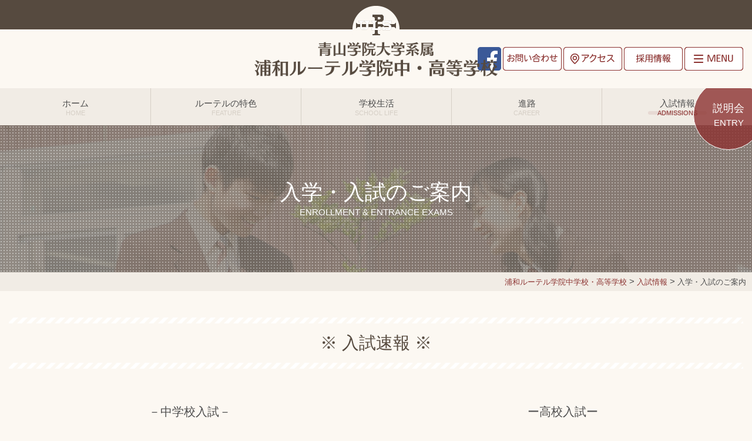

--- FILE ---
content_type: text/html; charset=UTF-8
request_url: https://www.uls.ed.jp/js/admission-js/information/
body_size: 19986
content:
<!DOCTYPE html>
<html dir="ltr" lang="ja" prefix="og: https://ogp.me/ns#" class="no-js">
<head>
	<meta charset="UTF-8">
	<meta name="viewport" content="width=device-width, initial-scale=1,user-scalable=no">
	<link rel="alternate" type="application/rss+xml" title="浦和ルーテル学院 &raquo; フィード" href="https://www.uls.ed.jp/feed/" />
	<script>(function(html){html.className = html.className.replace(/\bno-js\b/,'js')})(document.documentElement);</script>
<title>入学・入試のご案内 | 浦和ルーテル学院</title>
<style>
#wpadminbar #wp-admin-bar-wccp_free_top_button .ab-icon:before {
	content: "\f160";
	color: #02CA02;
	top: 3px;
}
#wpadminbar #wp-admin-bar-wccp_free_top_button .ab-icon {
	transform: rotate(45deg);
}
</style>
	<style>img:is([sizes="auto" i], [sizes^="auto," i]) { contain-intrinsic-size: 3000px 1500px }</style>
	
		<!-- All in One SEO 4.8.3.2 - aioseo.com -->
	<meta name="robots" content="max-image-preview:large" />
	<link rel="canonical" href="https://www.uls.ed.jp/js/admission-js/information/" />
	<meta name="generator" content="All in One SEO (AIOSEO) 4.8.3.2" />

		<!-- Global site tag (gtag.js) - Google Analytics -->
<script async src="https://www.googletagmanager.com/gtag/js?id=G-LT544H4LPJ"></script>
<script>
window.dataLayer = window.dataLayer || [];
function gtag(){dataLayer.push(arguments);}
gtag('js', new Date());

gtag('config', 'G-LT544H4LPJ');
</script>
		<meta property="og:locale" content="ja_JP" />
		<meta property="og:site_name" content="浦和ルーテル学院 |" />
		<meta property="og:type" content="activity" />
		<meta property="og:title" content="入学・入試のご案内 | 浦和ルーテル学院" />
		<meta property="og:url" content="https://www.uls.ed.jp/js/admission-js/information/" />
		<meta name="twitter:card" content="summary" />
		<meta name="twitter:title" content="入学・入試のご案内 | 浦和ルーテル学院" />
		<script type="application/ld+json" class="aioseo-schema">
			{"@context":"https:\/\/schema.org","@graph":[{"@type":"BreadcrumbList","@id":"https:\/\/www.uls.ed.jp\/js\/admission-js\/information\/#breadcrumblist","itemListElement":[{"@type":"ListItem","@id":"https:\/\/www.uls.ed.jp#listItem","position":1,"name":"\u30db\u30fc\u30e0","item":"https:\/\/www.uls.ed.jp","nextItem":{"@type":"ListItem","@id":"https:\/\/www.uls.ed.jp\/js\/#listItem","name":"\u6d66\u548c\u30eb\u30fc\u30c6\u30eb\u5b66\u9662\u4e2d\u5b66\u6821\u30fb\u9ad8\u7b49\u5b66\u6821"}},{"@type":"ListItem","@id":"https:\/\/www.uls.ed.jp\/js\/#listItem","position":2,"name":"\u6d66\u548c\u30eb\u30fc\u30c6\u30eb\u5b66\u9662\u4e2d\u5b66\u6821\u30fb\u9ad8\u7b49\u5b66\u6821","item":"https:\/\/www.uls.ed.jp\/js\/","nextItem":{"@type":"ListItem","@id":"https:\/\/www.uls.ed.jp\/js\/admission-js\/#listItem","name":"\u5165\u8a66\u60c5\u5831"},"previousItem":{"@type":"ListItem","@id":"https:\/\/www.uls.ed.jp#listItem","name":"\u30db\u30fc\u30e0"}},{"@type":"ListItem","@id":"https:\/\/www.uls.ed.jp\/js\/admission-js\/#listItem","position":3,"name":"\u5165\u8a66\u60c5\u5831","item":"https:\/\/www.uls.ed.jp\/js\/admission-js\/","nextItem":{"@type":"ListItem","@id":"https:\/\/www.uls.ed.jp\/js\/admission-js\/information\/#listItem","name":"\u5165\u5b66\u30fb\u5165\u8a66\u306e\u3054\u6848\u5185"},"previousItem":{"@type":"ListItem","@id":"https:\/\/www.uls.ed.jp\/js\/#listItem","name":"\u6d66\u548c\u30eb\u30fc\u30c6\u30eb\u5b66\u9662\u4e2d\u5b66\u6821\u30fb\u9ad8\u7b49\u5b66\u6821"}},{"@type":"ListItem","@id":"https:\/\/www.uls.ed.jp\/js\/admission-js\/information\/#listItem","position":4,"name":"\u5165\u5b66\u30fb\u5165\u8a66\u306e\u3054\u6848\u5185","previousItem":{"@type":"ListItem","@id":"https:\/\/www.uls.ed.jp\/js\/admission-js\/#listItem","name":"\u5165\u8a66\u60c5\u5831"}}]},{"@type":"Organization","@id":"https:\/\/www.uls.ed.jp\/#organization","name":"\u6d66\u548c\u30eb\u30fc\u30c6\u30eb\u5b66\u9662","url":"https:\/\/www.uls.ed.jp\/"},{"@type":"WebPage","@id":"https:\/\/www.uls.ed.jp\/js\/admission-js\/information\/#webpage","url":"https:\/\/www.uls.ed.jp\/js\/admission-js\/information\/","name":"\u5165\u5b66\u30fb\u5165\u8a66\u306e\u3054\u6848\u5185 | \u6d66\u548c\u30eb\u30fc\u30c6\u30eb\u5b66\u9662","inLanguage":"ja","isPartOf":{"@id":"https:\/\/www.uls.ed.jp\/#website"},"breadcrumb":{"@id":"https:\/\/www.uls.ed.jp\/js\/admission-js\/information\/#breadcrumblist"},"image":{"@type":"ImageObject","url":"https:\/\/www.uls.ed.jp\/contents\/wp-content\/uploads\/2017\/06\/js_main_admission.jpg","@id":"https:\/\/www.uls.ed.jp\/js\/admission-js\/information\/#mainImage","width":960,"height":540},"primaryImageOfPage":{"@id":"https:\/\/www.uls.ed.jp\/js\/admission-js\/information\/#mainImage"},"datePublished":"2017-06-05T17:01:14+09:00","dateModified":"2026-01-23T13:53:14+09:00"},{"@type":"WebSite","@id":"https:\/\/www.uls.ed.jp\/#website","url":"https:\/\/www.uls.ed.jp\/","name":"\u6d66\u548c\u30eb\u30fc\u30c6\u30eb\u5b66\u9662","inLanguage":"ja","publisher":{"@id":"https:\/\/www.uls.ed.jp\/#organization"}}]}
		</script>
		<!-- All in One SEO -->

<script type="text/javascript">
/* <![CDATA[ */
window._wpemojiSettings = {"baseUrl":"https:\/\/s.w.org\/images\/core\/emoji\/16.0.1\/72x72\/","ext":".png","svgUrl":"https:\/\/s.w.org\/images\/core\/emoji\/16.0.1\/svg\/","svgExt":".svg","source":{"concatemoji":"https:\/\/www.uls.ed.jp\/contents\/wp-includes\/js\/wp-emoji-release.min.js?ver=6.8.3"}};
/*! This file is auto-generated */
!function(s,n){var o,i,e;function c(e){try{var t={supportTests:e,timestamp:(new Date).valueOf()};sessionStorage.setItem(o,JSON.stringify(t))}catch(e){}}function p(e,t,n){e.clearRect(0,0,e.canvas.width,e.canvas.height),e.fillText(t,0,0);var t=new Uint32Array(e.getImageData(0,0,e.canvas.width,e.canvas.height).data),a=(e.clearRect(0,0,e.canvas.width,e.canvas.height),e.fillText(n,0,0),new Uint32Array(e.getImageData(0,0,e.canvas.width,e.canvas.height).data));return t.every(function(e,t){return e===a[t]})}function u(e,t){e.clearRect(0,0,e.canvas.width,e.canvas.height),e.fillText(t,0,0);for(var n=e.getImageData(16,16,1,1),a=0;a<n.data.length;a++)if(0!==n.data[a])return!1;return!0}function f(e,t,n,a){switch(t){case"flag":return n(e,"\ud83c\udff3\ufe0f\u200d\u26a7\ufe0f","\ud83c\udff3\ufe0f\u200b\u26a7\ufe0f")?!1:!n(e,"\ud83c\udde8\ud83c\uddf6","\ud83c\udde8\u200b\ud83c\uddf6")&&!n(e,"\ud83c\udff4\udb40\udc67\udb40\udc62\udb40\udc65\udb40\udc6e\udb40\udc67\udb40\udc7f","\ud83c\udff4\u200b\udb40\udc67\u200b\udb40\udc62\u200b\udb40\udc65\u200b\udb40\udc6e\u200b\udb40\udc67\u200b\udb40\udc7f");case"emoji":return!a(e,"\ud83e\udedf")}return!1}function g(e,t,n,a){var r="undefined"!=typeof WorkerGlobalScope&&self instanceof WorkerGlobalScope?new OffscreenCanvas(300,150):s.createElement("canvas"),o=r.getContext("2d",{willReadFrequently:!0}),i=(o.textBaseline="top",o.font="600 32px Arial",{});return e.forEach(function(e){i[e]=t(o,e,n,a)}),i}function t(e){var t=s.createElement("script");t.src=e,t.defer=!0,s.head.appendChild(t)}"undefined"!=typeof Promise&&(o="wpEmojiSettingsSupports",i=["flag","emoji"],n.supports={everything:!0,everythingExceptFlag:!0},e=new Promise(function(e){s.addEventListener("DOMContentLoaded",e,{once:!0})}),new Promise(function(t){var n=function(){try{var e=JSON.parse(sessionStorage.getItem(o));if("object"==typeof e&&"number"==typeof e.timestamp&&(new Date).valueOf()<e.timestamp+604800&&"object"==typeof e.supportTests)return e.supportTests}catch(e){}return null}();if(!n){if("undefined"!=typeof Worker&&"undefined"!=typeof OffscreenCanvas&&"undefined"!=typeof URL&&URL.createObjectURL&&"undefined"!=typeof Blob)try{var e="postMessage("+g.toString()+"("+[JSON.stringify(i),f.toString(),p.toString(),u.toString()].join(",")+"));",a=new Blob([e],{type:"text/javascript"}),r=new Worker(URL.createObjectURL(a),{name:"wpTestEmojiSupports"});return void(r.onmessage=function(e){c(n=e.data),r.terminate(),t(n)})}catch(e){}c(n=g(i,f,p,u))}t(n)}).then(function(e){for(var t in e)n.supports[t]=e[t],n.supports.everything=n.supports.everything&&n.supports[t],"flag"!==t&&(n.supports.everythingExceptFlag=n.supports.everythingExceptFlag&&n.supports[t]);n.supports.everythingExceptFlag=n.supports.everythingExceptFlag&&!n.supports.flag,n.DOMReady=!1,n.readyCallback=function(){n.DOMReady=!0}}).then(function(){return e}).then(function(){var e;n.supports.everything||(n.readyCallback(),(e=n.source||{}).concatemoji?t(e.concatemoji):e.wpemoji&&e.twemoji&&(t(e.twemoji),t(e.wpemoji)))}))}((window,document),window._wpemojiSettings);
/* ]]> */
</script>
<link rel='stylesheet' id='totop-css' href='https://www.uls.ed.jp/contents/wp-content/plugins/totop-link/totop-link.css.php?vars=YTo0OntzOjU6IndpZHRoIjtzOjI6IjUwIjtzOjY6ImhlaWdodCI7czoyOiI1MCI7czoxMDoidGV4dC1zdHlsZSI7YToyOntpOjA7czowOiIiO2k6MTtzOjA6IiI7fXM6MTM6InJ3ZF9tYXhfd2lkdGgiO3M6MDoiIjt9&#038;ver=6.8.3' type='text/css' media='all' />
<style id='wp-emoji-styles-inline-css' type='text/css'>

	img.wp-smiley, img.emoji {
		display: inline !important;
		border: none !important;
		box-shadow: none !important;
		height: 1em !important;
		width: 1em !important;
		margin: 0 0.07em !important;
		vertical-align: -0.1em !important;
		background: none !important;
		padding: 0 !important;
	}
</style>
<link rel='stylesheet' id='wp-block-library-css' href='https://www.uls.ed.jp/contents/wp-includes/css/dist/block-library/style.min.css?ver=6.8.3' type='text/css' media='all' />
<style id='classic-theme-styles-inline-css' type='text/css'>
/*! This file is auto-generated */
.wp-block-button__link{color:#fff;background-color:#32373c;border-radius:9999px;box-shadow:none;text-decoration:none;padding:calc(.667em + 2px) calc(1.333em + 2px);font-size:1.125em}.wp-block-file__button{background:#32373c;color:#fff;text-decoration:none}
</style>
<style id='global-styles-inline-css' type='text/css'>
:root{--wp--preset--aspect-ratio--square: 1;--wp--preset--aspect-ratio--4-3: 4/3;--wp--preset--aspect-ratio--3-4: 3/4;--wp--preset--aspect-ratio--3-2: 3/2;--wp--preset--aspect-ratio--2-3: 2/3;--wp--preset--aspect-ratio--16-9: 16/9;--wp--preset--aspect-ratio--9-16: 9/16;--wp--preset--color--black: #000000;--wp--preset--color--cyan-bluish-gray: #abb8c3;--wp--preset--color--white: #ffffff;--wp--preset--color--pale-pink: #f78da7;--wp--preset--color--vivid-red: #cf2e2e;--wp--preset--color--luminous-vivid-orange: #ff6900;--wp--preset--color--luminous-vivid-amber: #fcb900;--wp--preset--color--light-green-cyan: #7bdcb5;--wp--preset--color--vivid-green-cyan: #00d084;--wp--preset--color--pale-cyan-blue: #8ed1fc;--wp--preset--color--vivid-cyan-blue: #0693e3;--wp--preset--color--vivid-purple: #9b51e0;--wp--preset--gradient--vivid-cyan-blue-to-vivid-purple: linear-gradient(135deg,rgba(6,147,227,1) 0%,rgb(155,81,224) 100%);--wp--preset--gradient--light-green-cyan-to-vivid-green-cyan: linear-gradient(135deg,rgb(122,220,180) 0%,rgb(0,208,130) 100%);--wp--preset--gradient--luminous-vivid-amber-to-luminous-vivid-orange: linear-gradient(135deg,rgba(252,185,0,1) 0%,rgba(255,105,0,1) 100%);--wp--preset--gradient--luminous-vivid-orange-to-vivid-red: linear-gradient(135deg,rgba(255,105,0,1) 0%,rgb(207,46,46) 100%);--wp--preset--gradient--very-light-gray-to-cyan-bluish-gray: linear-gradient(135deg,rgb(238,238,238) 0%,rgb(169,184,195) 100%);--wp--preset--gradient--cool-to-warm-spectrum: linear-gradient(135deg,rgb(74,234,220) 0%,rgb(151,120,209) 20%,rgb(207,42,186) 40%,rgb(238,44,130) 60%,rgb(251,105,98) 80%,rgb(254,248,76) 100%);--wp--preset--gradient--blush-light-purple: linear-gradient(135deg,rgb(255,206,236) 0%,rgb(152,150,240) 100%);--wp--preset--gradient--blush-bordeaux: linear-gradient(135deg,rgb(254,205,165) 0%,rgb(254,45,45) 50%,rgb(107,0,62) 100%);--wp--preset--gradient--luminous-dusk: linear-gradient(135deg,rgb(255,203,112) 0%,rgb(199,81,192) 50%,rgb(65,88,208) 100%);--wp--preset--gradient--pale-ocean: linear-gradient(135deg,rgb(255,245,203) 0%,rgb(182,227,212) 50%,rgb(51,167,181) 100%);--wp--preset--gradient--electric-grass: linear-gradient(135deg,rgb(202,248,128) 0%,rgb(113,206,126) 100%);--wp--preset--gradient--midnight: linear-gradient(135deg,rgb(2,3,129) 0%,rgb(40,116,252) 100%);--wp--preset--font-size--small: 13px;--wp--preset--font-size--medium: 20px;--wp--preset--font-size--large: 36px;--wp--preset--font-size--x-large: 42px;--wp--preset--spacing--20: 0.44rem;--wp--preset--spacing--30: 0.67rem;--wp--preset--spacing--40: 1rem;--wp--preset--spacing--50: 1.5rem;--wp--preset--spacing--60: 2.25rem;--wp--preset--spacing--70: 3.38rem;--wp--preset--spacing--80: 5.06rem;--wp--preset--shadow--natural: 6px 6px 9px rgba(0, 0, 0, 0.2);--wp--preset--shadow--deep: 12px 12px 50px rgba(0, 0, 0, 0.4);--wp--preset--shadow--sharp: 6px 6px 0px rgba(0, 0, 0, 0.2);--wp--preset--shadow--outlined: 6px 6px 0px -3px rgba(255, 255, 255, 1), 6px 6px rgba(0, 0, 0, 1);--wp--preset--shadow--crisp: 6px 6px 0px rgba(0, 0, 0, 1);}:where(.is-layout-flex){gap: 0.5em;}:where(.is-layout-grid){gap: 0.5em;}body .is-layout-flex{display: flex;}.is-layout-flex{flex-wrap: wrap;align-items: center;}.is-layout-flex > :is(*, div){margin: 0;}body .is-layout-grid{display: grid;}.is-layout-grid > :is(*, div){margin: 0;}:where(.wp-block-columns.is-layout-flex){gap: 2em;}:where(.wp-block-columns.is-layout-grid){gap: 2em;}:where(.wp-block-post-template.is-layout-flex){gap: 1.25em;}:where(.wp-block-post-template.is-layout-grid){gap: 1.25em;}.has-black-color{color: var(--wp--preset--color--black) !important;}.has-cyan-bluish-gray-color{color: var(--wp--preset--color--cyan-bluish-gray) !important;}.has-white-color{color: var(--wp--preset--color--white) !important;}.has-pale-pink-color{color: var(--wp--preset--color--pale-pink) !important;}.has-vivid-red-color{color: var(--wp--preset--color--vivid-red) !important;}.has-luminous-vivid-orange-color{color: var(--wp--preset--color--luminous-vivid-orange) !important;}.has-luminous-vivid-amber-color{color: var(--wp--preset--color--luminous-vivid-amber) !important;}.has-light-green-cyan-color{color: var(--wp--preset--color--light-green-cyan) !important;}.has-vivid-green-cyan-color{color: var(--wp--preset--color--vivid-green-cyan) !important;}.has-pale-cyan-blue-color{color: var(--wp--preset--color--pale-cyan-blue) !important;}.has-vivid-cyan-blue-color{color: var(--wp--preset--color--vivid-cyan-blue) !important;}.has-vivid-purple-color{color: var(--wp--preset--color--vivid-purple) !important;}.has-black-background-color{background-color: var(--wp--preset--color--black) !important;}.has-cyan-bluish-gray-background-color{background-color: var(--wp--preset--color--cyan-bluish-gray) !important;}.has-white-background-color{background-color: var(--wp--preset--color--white) !important;}.has-pale-pink-background-color{background-color: var(--wp--preset--color--pale-pink) !important;}.has-vivid-red-background-color{background-color: var(--wp--preset--color--vivid-red) !important;}.has-luminous-vivid-orange-background-color{background-color: var(--wp--preset--color--luminous-vivid-orange) !important;}.has-luminous-vivid-amber-background-color{background-color: var(--wp--preset--color--luminous-vivid-amber) !important;}.has-light-green-cyan-background-color{background-color: var(--wp--preset--color--light-green-cyan) !important;}.has-vivid-green-cyan-background-color{background-color: var(--wp--preset--color--vivid-green-cyan) !important;}.has-pale-cyan-blue-background-color{background-color: var(--wp--preset--color--pale-cyan-blue) !important;}.has-vivid-cyan-blue-background-color{background-color: var(--wp--preset--color--vivid-cyan-blue) !important;}.has-vivid-purple-background-color{background-color: var(--wp--preset--color--vivid-purple) !important;}.has-black-border-color{border-color: var(--wp--preset--color--black) !important;}.has-cyan-bluish-gray-border-color{border-color: var(--wp--preset--color--cyan-bluish-gray) !important;}.has-white-border-color{border-color: var(--wp--preset--color--white) !important;}.has-pale-pink-border-color{border-color: var(--wp--preset--color--pale-pink) !important;}.has-vivid-red-border-color{border-color: var(--wp--preset--color--vivid-red) !important;}.has-luminous-vivid-orange-border-color{border-color: var(--wp--preset--color--luminous-vivid-orange) !important;}.has-luminous-vivid-amber-border-color{border-color: var(--wp--preset--color--luminous-vivid-amber) !important;}.has-light-green-cyan-border-color{border-color: var(--wp--preset--color--light-green-cyan) !important;}.has-vivid-green-cyan-border-color{border-color: var(--wp--preset--color--vivid-green-cyan) !important;}.has-pale-cyan-blue-border-color{border-color: var(--wp--preset--color--pale-cyan-blue) !important;}.has-vivid-cyan-blue-border-color{border-color: var(--wp--preset--color--vivid-cyan-blue) !important;}.has-vivid-purple-border-color{border-color: var(--wp--preset--color--vivid-purple) !important;}.has-vivid-cyan-blue-to-vivid-purple-gradient-background{background: var(--wp--preset--gradient--vivid-cyan-blue-to-vivid-purple) !important;}.has-light-green-cyan-to-vivid-green-cyan-gradient-background{background: var(--wp--preset--gradient--light-green-cyan-to-vivid-green-cyan) !important;}.has-luminous-vivid-amber-to-luminous-vivid-orange-gradient-background{background: var(--wp--preset--gradient--luminous-vivid-amber-to-luminous-vivid-orange) !important;}.has-luminous-vivid-orange-to-vivid-red-gradient-background{background: var(--wp--preset--gradient--luminous-vivid-orange-to-vivid-red) !important;}.has-very-light-gray-to-cyan-bluish-gray-gradient-background{background: var(--wp--preset--gradient--very-light-gray-to-cyan-bluish-gray) !important;}.has-cool-to-warm-spectrum-gradient-background{background: var(--wp--preset--gradient--cool-to-warm-spectrum) !important;}.has-blush-light-purple-gradient-background{background: var(--wp--preset--gradient--blush-light-purple) !important;}.has-blush-bordeaux-gradient-background{background: var(--wp--preset--gradient--blush-bordeaux) !important;}.has-luminous-dusk-gradient-background{background: var(--wp--preset--gradient--luminous-dusk) !important;}.has-pale-ocean-gradient-background{background: var(--wp--preset--gradient--pale-ocean) !important;}.has-electric-grass-gradient-background{background: var(--wp--preset--gradient--electric-grass) !important;}.has-midnight-gradient-background{background: var(--wp--preset--gradient--midnight) !important;}.has-small-font-size{font-size: var(--wp--preset--font-size--small) !important;}.has-medium-font-size{font-size: var(--wp--preset--font-size--medium) !important;}.has-large-font-size{font-size: var(--wp--preset--font-size--large) !important;}.has-x-large-font-size{font-size: var(--wp--preset--font-size--x-large) !important;}
:where(.wp-block-post-template.is-layout-flex){gap: 1.25em;}:where(.wp-block-post-template.is-layout-grid){gap: 1.25em;}
:where(.wp-block-columns.is-layout-flex){gap: 2em;}:where(.wp-block-columns.is-layout-grid){gap: 2em;}
:root :where(.wp-block-pullquote){font-size: 1.5em;line-height: 1.6;}
</style>
<link rel='stylesheet' id='theme-style-css' href='https://www.uls.ed.jp/contents/wp-content/themes/maintheme/style.css?ver=6.8.3' type='text/css' media='all' />
<link rel='stylesheet' id='googleSearch-css' href='https://www.uls.ed.jp/contents/wp-content/themes/maintheme/css/googleSearch.css?ver=6.8.3' type='text/css' media='all' />
<link rel='stylesheet' id='spmenu-css' href='https://www.uls.ed.jp/contents/wp-content/themes/maintheme/js/spMenu/spmenu.css?ver=6.8.3' type='text/css' media='all' />
<link rel='stylesheet' id='common-style-css' href='https://www.uls.ed.jp/contents/wp-content/themes/maintheme/css/common.css?ver=6.8.3' type='text/css' media='all' />
<link rel='stylesheet' id='remodal-style-css' href='https://www.uls.ed.jp/contents/wp-content/themes/maintheme/js/remodal/remodal.css?ver=6.8.3' type='text/css' media='all' />
<link rel='stylesheet' id='remodal-default-style-css' href='https://www.uls.ed.jp/contents/wp-content/themes/maintheme/js/remodal/remodal-default-theme.css?ver=6.8.3' type='text/css' media='all' />
<link rel='stylesheet' id='slick-style-css' href='https://www.uls.ed.jp/contents/wp-content/themes/maintheme/js/slick/slick.css?ver=6.8.3' type='text/css' media='all' />
<link rel='stylesheet' id='slick-theme-style-css' href='https://www.uls.ed.jp/contents/wp-content/themes/maintheme/js/slick/slick-theme.css?ver=6.8.3' type='text/css' media='all' />
<link rel='stylesheet' id='slick-mycss-css' href='https://www.uls.ed.jp/contents/wp-content/themes/maintheme/js/slick/mycss.css?ver=6.8.3' type='text/css' media='all' />
<link rel='stylesheet' id='sub-style-css' href='https://www.uls.ed.jp/contents/wp-content/themes/maintheme/css/sub.css?ver=6.8.3' type='text/css' media='all' />
<script type="text/javascript" id="jquery-core-js-extra">
/* <![CDATA[ */
var myvars = {"theme_uri":"https:\/\/www.uls.ed.jp\/contents\/wp-content\/themes\/maintheme","ajaxUrl":"https:\/\/www.uls.ed.jp\/contents\/wp-admin\/admin-ajax.php"};
/* ]]> */
</script>
<script type="text/javascript" src="https://www.uls.ed.jp/contents/wp-includes/js/jquery/jquery.min.js?ver=3.7.1" id="jquery-core-js"></script>
<script type="text/javascript" src="https://www.uls.ed.jp/contents/wp-includes/js/jquery/jquery-migrate.min.js?ver=3.4.1" id="jquery-migrate-js"></script>
<!--[if lt IE 9]>
<script type="text/javascript" src="https://www.uls.ed.jp/contents/wp-content/themes/maintheme/js/html5.js?ver=3.7.3" id="twentysixteen-html5-js"></script>
<![endif]-->
<link rel='shortlink' href='https://www.uls.ed.jp/?p=392' />
<script id="wpcp_disable_selection" type="text/javascript">
var image_save_msg='You are not allowed to save images!';
	var no_menu_msg='Context Menu disabled!';
	var smessage = "右クリックは利用できません";

function disableEnterKey(e)
{
	var elemtype = e.target.tagName;
	
	elemtype = elemtype.toUpperCase();
	
	if (elemtype == "TEXT" || elemtype == "TEXTAREA" || elemtype == "INPUT" || elemtype == "PASSWORD" || elemtype == "SELECT" || elemtype == "OPTION" || elemtype == "EMBED")
	{
		elemtype = 'TEXT';
	}
	
	if (e.ctrlKey){
     var key;
     if(window.event)
          key = window.event.keyCode;     //IE
     else
          key = e.which;     //firefox (97)
    //if (key != 17) alert(key);
     if (elemtype!= 'TEXT' && (key == 97 || key == 65 || key == 67 || key == 99 || key == 88 || key == 120 || key == 26 || key == 85  || key == 86 || key == 83 || key == 43 || key == 73))
     {
		if(wccp_free_iscontenteditable(e)) return true;
		show_wpcp_message('You are not allowed to copy content or view source');
		return false;
     }else
     	return true;
     }
}


/*For contenteditable tags*/
function wccp_free_iscontenteditable(e)
{
	var e = e || window.event; // also there is no e.target property in IE. instead IE uses window.event.srcElement
  	
	var target = e.target || e.srcElement;

	var elemtype = e.target.nodeName;
	
	elemtype = elemtype.toUpperCase();
	
	var iscontenteditable = "false";
		
	if(typeof target.getAttribute!="undefined" ) iscontenteditable = target.getAttribute("contenteditable"); // Return true or false as string
	
	var iscontenteditable2 = false;
	
	if(typeof target.isContentEditable!="undefined" ) iscontenteditable2 = target.isContentEditable; // Return true or false as boolean

	if(target.parentElement.isContentEditable) iscontenteditable2 = true;
	
	if (iscontenteditable == "true" || iscontenteditable2 == true)
	{
		if(typeof target.style!="undefined" ) target.style.cursor = "text";
		
		return true;
	}
}

////////////////////////////////////
function disable_copy(e)
{	
	var e = e || window.event; // also there is no e.target property in IE. instead IE uses window.event.srcElement
	
	var elemtype = e.target.tagName;
	
	elemtype = elemtype.toUpperCase();
	
	if (elemtype == "TEXT" || elemtype == "TEXTAREA" || elemtype == "INPUT" || elemtype == "PASSWORD" || elemtype == "SELECT" || elemtype == "OPTION" || elemtype == "EMBED")
	{
		elemtype = 'TEXT';
	}
	
	if(wccp_free_iscontenteditable(e)) return true;
	
	var isSafari = /Safari/.test(navigator.userAgent) && /Apple Computer/.test(navigator.vendor);
	
	var checker_IMG = '';
	if (elemtype == "IMG" && checker_IMG == 'checked' && e.detail >= 2) {show_wpcp_message(alertMsg_IMG);return false;}
	if (elemtype != "TEXT")
	{
		if (smessage !== "" && e.detail == 2)
			show_wpcp_message(smessage);
		
		if (isSafari)
			return true;
		else
			return false;
	}	
}

//////////////////////////////////////////
function disable_copy_ie()
{
	var e = e || window.event;
	var elemtype = window.event.srcElement.nodeName;
	elemtype = elemtype.toUpperCase();
	if(wccp_free_iscontenteditable(e)) return true;
	if (elemtype == "IMG") {show_wpcp_message(alertMsg_IMG);return false;}
	if (elemtype != "TEXT" && elemtype != "TEXTAREA" && elemtype != "INPUT" && elemtype != "PASSWORD" && elemtype != "SELECT" && elemtype != "OPTION" && elemtype != "EMBED")
	{
		return false;
	}
}	
function reEnable()
{
	return true;
}
document.onkeydown = disableEnterKey;
document.onselectstart = disable_copy_ie;
if(navigator.userAgent.indexOf('MSIE')==-1)
{
	document.onmousedown = disable_copy;
	document.onclick = reEnable;
}
function disableSelection(target)
{
    //For IE This code will work
    if (typeof target.onselectstart!="undefined")
    target.onselectstart = disable_copy_ie;
    
    //For Firefox This code will work
    else if (typeof target.style.MozUserSelect!="undefined")
    {target.style.MozUserSelect="none";}
    
    //All other  (ie: Opera) This code will work
    else
    target.onmousedown=function(){return false}
    target.style.cursor = "default";
}
//Calling the JS function directly just after body load
window.onload = function(){disableSelection(document.body);};

//////////////////special for safari Start////////////////
var onlongtouch;
var timer;
var touchduration = 1000; //length of time we want the user to touch before we do something

var elemtype = "";
function touchstart(e) {
	var e = e || window.event;
  // also there is no e.target property in IE.
  // instead IE uses window.event.srcElement
  	var target = e.target || e.srcElement;
	
	elemtype = window.event.srcElement.nodeName;
	
	elemtype = elemtype.toUpperCase();
	
	if(!wccp_pro_is_passive()) e.preventDefault();
	if (!timer) {
		timer = setTimeout(onlongtouch, touchduration);
	}
}

function touchend() {
    //stops short touches from firing the event
    if (timer) {
        clearTimeout(timer);
        timer = null;
    }
	onlongtouch();
}

onlongtouch = function(e) { //this will clear the current selection if anything selected
	
	if (elemtype != "TEXT" && elemtype != "TEXTAREA" && elemtype != "INPUT" && elemtype != "PASSWORD" && elemtype != "SELECT" && elemtype != "EMBED" && elemtype != "OPTION")	
	{
		if (window.getSelection) {
			if (window.getSelection().empty) {  // Chrome
			window.getSelection().empty();
			} else if (window.getSelection().removeAllRanges) {  // Firefox
			window.getSelection().removeAllRanges();
			}
		} else if (document.selection) {  // IE?
			document.selection.empty();
		}
		return false;
	}
};

document.addEventListener("DOMContentLoaded", function(event) { 
    window.addEventListener("touchstart", touchstart, false);
    window.addEventListener("touchend", touchend, false);
});

function wccp_pro_is_passive() {

  var cold = false,
  hike = function() {};

  try {
	  const object1 = {};
  var aid = Object.defineProperty(object1, 'passive', {
  get() {cold = true}
  });
  window.addEventListener('test', hike, aid);
  window.removeEventListener('test', hike, aid);
  } catch (e) {}

  return cold;
}
/*special for safari End*/
</script>
<script id="wpcp_disable_Right_Click" type="text/javascript">
document.ondragstart = function() { return false;}
	function nocontext(e) {
	   return false;
	}
	document.oncontextmenu = nocontext;
</script>
<link rel="apple-touch-icon" sizes="180x180" href="/contents/wp-content/uploads/fbrfg/apple-touch-icon.png?v=vMOdjXzWmG">
<link rel="icon" type="image/png" sizes="32x32" href="/contents/wp-content/uploads/fbrfg/favicon-32x32.png?v=vMOdjXzWmG">
<link rel="icon" type="image/png" sizes="16x16" href="/contents/wp-content/uploads/fbrfg/favicon-16x16.png?v=vMOdjXzWmG">
<link rel="manifest" href="/contents/wp-content/uploads/fbrfg/manifest.json?v=vMOdjXzWmG">
<link rel="mask-icon" href="/contents/wp-content/uploads/fbrfg/safari-pinned-tab.svg?v=vMOdjXzWmG" color="#564a3f">
<link rel="shortcut icon" href="/contents/wp-content/uploads/fbrfg/favicon.ico?v=vMOdjXzWmG">
<meta name="msapplication-config" content="/contents/wp-content/uploads/fbrfg/browserconfig.xml?v=vMOdjXzWmG">
<meta name="theme-color" content="#ffffff"></head>

<body class="wp-singular page-template-default page page-id-392 page-child parent-pageid-314 wp-theme-maintheme js unselectable">

	<div class="filter"></div>
		
				<div class="adm_circle">
			<a href="https://www.uls.ed.jp/js/admission-js/breifingsession/"  onClick="ga('send', 'event', 'adm_circle', 'click', 'https://www.uls.ed.jp/js/admission-js/breifingsession/', '1');">
			<div class="adm_wrap"><span class="family_mincho">説明会</span><span>ENTRY</span></div>
			</a>
		</div>
		
	
	<header>
		<div class="logomark"><img src="https://www.uls.ed.jp/contents/wp-content/themes/maintheme/images/logomark_js.png" alt="浦和ルーテル学院" width="80px"></div>
		
		<div class="block">
			<div id="logo"><a href="https://www.uls.ed.jp/js/"><span><img src="https://www.uls.ed.jp/contents/wp-content/uploads/2019/04/logo_js2019.png" alt="浦和ルーテル学院中学校・高等学校"></span></a></div>
			<ul class="headerMenu menu_sns">
				<li class="fb"><a href="https://www.facebook.com/uls.urawamisono" target="_blank"><img src="https://www.uls.ed.jp/contents/wp-content/themes/maintheme/images/icon_h_fb.png" alt="Facebook" width="40"></a></li>
				<li id="menu-item-515" class="inquiry menu-item menu-item-type-post_type menu-item-object-page menu-item-515"><a href="https://www.uls.ed.jp/js/form-inquiry-js/">お問い合わせ</a></li>
<li id="menu-item-514" class="access menu-item menu-item-type-post_type menu-item-object-page menu-item-514"><a href="https://www.uls.ed.jp/js/schoollife-js/access/">アクセス</a></li>
<li id="menu-item-34780" class="saiyo menu-item menu-item-type-post_type menu-item-object-page menu-item-34780"><a href="https://www.uls.ed.jp/js/adoption-js/">採用情報</a></li>
				<li class="menu menu-trigger"><a href="#"><img src="https://www.uls.ed.jp/contents/wp-content/themes/maintheme/images/headerMenu_js3.png" alt="MENU" width="100px"></a></li>
			</ul>
		</div><!--block-->

	</header>

	<div class="pcMenu menu_sp_wrapper">
		<ul id="menu-global_js" class="menu_global"><li id="menu-item-482" class="home menu-item menu-item-type-post_type menu-item-object-page current-page-ancestor menu-item-482"><a href="https://www.uls.ed.jp/js/" title="HOME">ホーム</a></li>
<li id="menu-item-483" class="menu-item menu-item-type-post_type menu-item-object-page menu-item-has-children menu-item-483"><a href="https://www.uls.ed.jp/js/feature-js/" title="FEATURE">ルーテルの特色</a>
<ul class="sub-menu">
	<li id="menu-item-484" class="menu-item menu-item-type-post_type menu-item-object-page menu-item-484"><a href="https://www.uls.ed.jp/js/feature-js/educationalpolicy/">教育方針</a></li>
	<li id="menu-item-485" class="menu-item menu-item-type-post_type menu-item-object-page menu-item-485"><a href="https://www.uls.ed.jp/js/feature-js/education-jhs/">中学校の教育</a></li>
	<li id="menu-item-486" class="menu-item menu-item-type-post_type menu-item-object-page menu-item-486"><a href="https://www.uls.ed.jp/js/feature-js/education-hs/">高校の教育</a></li>
	<li id="menu-item-487" class="menu-item menu-item-type-post_type menu-item-object-page menu-item-487"><a href="https://www.uls.ed.jp/js/feature-js/international/">国際交流</a></li>
</ul>
</li>
<li id="menu-item-489" class="menu-item menu-item-type-post_type menu-item-object-page menu-item-has-children menu-item-489"><a href="https://www.uls.ed.jp/js/schoollife-js/" title="SCHOOL LIFE">学校生活</a>
<ul class="sub-menu">
	<li id="menu-item-490" class="menu-item menu-item-type-post_type menu-item-object-page menu-item-490"><a href="https://www.uls.ed.jp/js/schoollife-js/events/">年間行事</a></li>
	<li id="menu-item-491" class="menu-item menu-item-type-post_type menu-item-object-page menu-item-491"><a href="https://www.uls.ed.jp/js/schoollife-js/day/">中学校・高校の１日</a></li>
	<li id="menu-item-35464" class="menu-item menu-item-type-post_type menu-item-object-page menu-item-35464"><a href="https://www.uls.ed.jp/js/schoollife-js/%E9%83%A8%E6%B4%BB%E5%8B%95%E5%A5%89%E4%BB%95%E6%B4%BB%E5%8B%95/">部活動・奉仕活動</a></li>
	<li id="menu-item-493" class="menu-item menu-item-type-post_type menu-item-object-page menu-item-493"><a href="https://www.uls.ed.jp/js/schoollife-js/uniform/">制服</a></li>
	<li id="menu-item-494" class="menu-item menu-item-type-post_type menu-item-object-page menu-item-494"><a href="https://www.uls.ed.jp/js/schoollife-js/facilities/">施設紹介</a></li>
	<li id="menu-item-495" class="menu-item menu-item-type-post_type menu-item-object-page menu-item-495"><a href="https://www.uls.ed.jp/js/schoollife-js/faq/">Q＆A</a></li>
	<li id="menu-item-496" class="menu-item menu-item-type-post_type menu-item-object-page menu-item-496"><a href="https://www.uls.ed.jp/js/schoollife-js/access/">アクセス</a></li>
</ul>
</li>
<li id="menu-item-497" class="menu-item menu-item-type-post_type menu-item-object-page menu-item-has-children menu-item-497"><a href="https://www.uls.ed.jp/js/career-js/" title="CAREER">進路</a>
<ul class="sub-menu">
	<li id="menu-item-498" class="menu-item menu-item-type-post_type menu-item-object-page menu-item-498"><a href="https://www.uls.ed.jp/js/career-js/guidance/">進路指導</a></li>
	<li id="menu-item-499" class="menu-item menu-item-type-post_type menu-item-object-page menu-item-499"><a href="https://www.uls.ed.jp/js/career-js/status/">進学実績</a></li>
	<li id="menu-item-500" class="menu-item menu-item-type-post_type menu-item-object-page menu-item-500"><a href="https://www.uls.ed.jp/js/career-js/voice/">卒業生の声</a></li>
</ul>
</li>
<li id="menu-item-501" class="menu-item menu-item-type-post_type menu-item-object-page current-page-ancestor current-menu-ancestor current-menu-parent current-page-parent current_page_parent current_page_ancestor menu-item-has-children menu-item-501"><a href="https://www.uls.ed.jp/js/admission-js/" title="ADMISSIONS">入試情報</a>
<ul class="sub-menu">
	<li id="menu-item-503" class="menu-item menu-item-type-post_type menu-item-object-page menu-item-503"><a href="https://www.uls.ed.jp/js/admission-js/breifingsession/">学校説明会のご案内</a></li>
	<li id="menu-item-502" class="menu-item menu-item-type-post_type menu-item-object-page current-menu-item page_item page-item-392 current_page_item menu-item-502"><a href="https://www.uls.ed.jp/js/admission-js/information/" aria-current="page">入学・入試のご案内</a></li>
</ul>
</li>
<li id="menu-item-511" class="other menu-item menu-item-type-custom menu-item-object-custom menu-item-has-children menu-item-511"><a href="#">その他</a>
<ul class="sub-menu">
	<li id="menu-item-504" class="menu-item menu-item-type-post_type menu-item-object-page menu-item-504"><a href="https://www.uls.ed.jp/js/form-inquiry-js/">お問い合わせ</a></li>
	<li id="menu-item-505" class="menu-item menu-item-type-post_type menu-item-object-page menu-item-505"><a href="https://www.uls.ed.jp/js/students-js/">在校生保護者の方へ</a></li>
	<li id="menu-item-506" class="menu-item menu-item-type-post_type menu-item-object-page menu-item-506"><a href="https://www.uls.ed.jp/js/sitemap-js/">サイトマップ</a></li>
	<li id="menu-item-507" class="menu-item menu-item-type-post_type menu-item-object-page menu-item-507"><a href="https://www.uls.ed.jp/js/privacypolicy-js/">プライバシーポリシー</a></li>
	<li id="menu-item-508" class="menu-item menu-item-type-post_type menu-item-object-page menu-item-508"><a href="https://www.uls.ed.jp/js/link-js/">リンク</a></li>
	<li id="menu-item-509" class="menu-item menu-item-type-post_type menu-item-object-page menu-item-509"><a href="https://www.uls.ed.jp/js/evaluation-js/">学校評価</a></li>
	<li id="menu-item-510" class="menu-item menu-item-type-post_type menu-item-object-page menu-item-510"><a href="https://www.uls.ed.jp/js/adoption-js/">採用情報</a></li>
	<li id="menu-item-522" class="menu-item menu-item-type-custom menu-item-object-custom menu-item-522"><a target="_blank" href="https://uls-donation.jp/">寄付金のご案内</a></li>
</ul>
</li>
</ul>		<div class="search_form">
<script>
	(function() {
		var cx = '004434786917320066455:tkhgiedful8';
		var gcse = document.createElement('script');
		gcse.type = 'text/javascript';
		gcse.async = true;
		gcse.src = 'https://cse.google.com/cse.js?cx=' + cx;
		var s = document.getElementsByTagName('script')[0];
		s.parentNode.insertBefore(gcse, s);
	})();
</script>
<gcse:search></gcse:search>

<div class="close">閉じる</div></div>
		<div class="fb_btn"><a href="https://www.facebook.com/uls.urawamisono" target="_blank"><img src="https://www.uls.ed.jp/contents/wp-content/themes/maintheme/images/icon_h_fb.png" alt="Facebook" width="40"></a></div>
	</div><!--spheader-->

		<div class="subglobal">
		<ul id="menu-global_js" class="menu_global"><li id="menu-item-482" class="home menu-item menu-item-type-post_type menu-item-object-page current-page-ancestor menu-item-482"><a href="https://www.uls.ed.jp/js/" title="HOME">ホーム</a></li>
<li id="menu-item-483" class="menu-item menu-item-type-post_type menu-item-object-page menu-item-has-children menu-item-483"><a href="https://www.uls.ed.jp/js/feature-js/" title="FEATURE">ルーテルの特色</a>
<ul class="sub-menu">
	<li id="menu-item-484" class="menu-item menu-item-type-post_type menu-item-object-page menu-item-484"><a href="https://www.uls.ed.jp/js/feature-js/educationalpolicy/">教育方針</a></li>
	<li id="menu-item-485" class="menu-item menu-item-type-post_type menu-item-object-page menu-item-485"><a href="https://www.uls.ed.jp/js/feature-js/education-jhs/">中学校の教育</a></li>
	<li id="menu-item-486" class="menu-item menu-item-type-post_type menu-item-object-page menu-item-486"><a href="https://www.uls.ed.jp/js/feature-js/education-hs/">高校の教育</a></li>
	<li id="menu-item-487" class="menu-item menu-item-type-post_type menu-item-object-page menu-item-487"><a href="https://www.uls.ed.jp/js/feature-js/international/">国際交流</a></li>
</ul>
</li>
<li id="menu-item-489" class="menu-item menu-item-type-post_type menu-item-object-page menu-item-has-children menu-item-489"><a href="https://www.uls.ed.jp/js/schoollife-js/" title="SCHOOL LIFE">学校生活</a>
<ul class="sub-menu">
	<li id="menu-item-490" class="menu-item menu-item-type-post_type menu-item-object-page menu-item-490"><a href="https://www.uls.ed.jp/js/schoollife-js/events/">年間行事</a></li>
	<li id="menu-item-491" class="menu-item menu-item-type-post_type menu-item-object-page menu-item-491"><a href="https://www.uls.ed.jp/js/schoollife-js/day/">中学校・高校の１日</a></li>
	<li id="menu-item-35464" class="menu-item menu-item-type-post_type menu-item-object-page menu-item-35464"><a href="https://www.uls.ed.jp/js/schoollife-js/%E9%83%A8%E6%B4%BB%E5%8B%95%E5%A5%89%E4%BB%95%E6%B4%BB%E5%8B%95/">部活動・奉仕活動</a></li>
	<li id="menu-item-493" class="menu-item menu-item-type-post_type menu-item-object-page menu-item-493"><a href="https://www.uls.ed.jp/js/schoollife-js/uniform/">制服</a></li>
	<li id="menu-item-494" class="menu-item menu-item-type-post_type menu-item-object-page menu-item-494"><a href="https://www.uls.ed.jp/js/schoollife-js/facilities/">施設紹介</a></li>
	<li id="menu-item-495" class="menu-item menu-item-type-post_type menu-item-object-page menu-item-495"><a href="https://www.uls.ed.jp/js/schoollife-js/faq/">Q＆A</a></li>
	<li id="menu-item-496" class="menu-item menu-item-type-post_type menu-item-object-page menu-item-496"><a href="https://www.uls.ed.jp/js/schoollife-js/access/">アクセス</a></li>
</ul>
</li>
<li id="menu-item-497" class="menu-item menu-item-type-post_type menu-item-object-page menu-item-has-children menu-item-497"><a href="https://www.uls.ed.jp/js/career-js/" title="CAREER">進路</a>
<ul class="sub-menu">
	<li id="menu-item-498" class="menu-item menu-item-type-post_type menu-item-object-page menu-item-498"><a href="https://www.uls.ed.jp/js/career-js/guidance/">進路指導</a></li>
	<li id="menu-item-499" class="menu-item menu-item-type-post_type menu-item-object-page menu-item-499"><a href="https://www.uls.ed.jp/js/career-js/status/">進学実績</a></li>
	<li id="menu-item-500" class="menu-item menu-item-type-post_type menu-item-object-page menu-item-500"><a href="https://www.uls.ed.jp/js/career-js/voice/">卒業生の声</a></li>
</ul>
</li>
<li id="menu-item-501" class="menu-item menu-item-type-post_type menu-item-object-page current-page-ancestor current-menu-ancestor current-menu-parent current-page-parent current_page_parent current_page_ancestor menu-item-has-children menu-item-501"><a href="https://www.uls.ed.jp/js/admission-js/" title="ADMISSIONS">入試情報</a>
<ul class="sub-menu">
	<li id="menu-item-503" class="menu-item menu-item-type-post_type menu-item-object-page menu-item-503"><a href="https://www.uls.ed.jp/js/admission-js/breifingsession/">学校説明会のご案内</a></li>
	<li id="menu-item-502" class="menu-item menu-item-type-post_type menu-item-object-page current-menu-item page_item page-item-392 current_page_item menu-item-502"><a href="https://www.uls.ed.jp/js/admission-js/information/" aria-current="page">入学・入試のご案内</a></li>
</ul>
</li>
<li id="menu-item-511" class="other menu-item menu-item-type-custom menu-item-object-custom menu-item-has-children menu-item-511"><a href="#">その他</a>
<ul class="sub-menu">
	<li id="menu-item-504" class="menu-item menu-item-type-post_type menu-item-object-page menu-item-504"><a href="https://www.uls.ed.jp/js/form-inquiry-js/">お問い合わせ</a></li>
	<li id="menu-item-505" class="menu-item menu-item-type-post_type menu-item-object-page menu-item-505"><a href="https://www.uls.ed.jp/js/students-js/">在校生保護者の方へ</a></li>
	<li id="menu-item-506" class="menu-item menu-item-type-post_type menu-item-object-page menu-item-506"><a href="https://www.uls.ed.jp/js/sitemap-js/">サイトマップ</a></li>
	<li id="menu-item-507" class="menu-item menu-item-type-post_type menu-item-object-page menu-item-507"><a href="https://www.uls.ed.jp/js/privacypolicy-js/">プライバシーポリシー</a></li>
	<li id="menu-item-508" class="menu-item menu-item-type-post_type menu-item-object-page menu-item-508"><a href="https://www.uls.ed.jp/js/link-js/">リンク</a></li>
	<li id="menu-item-509" class="menu-item menu-item-type-post_type menu-item-object-page menu-item-509"><a href="https://www.uls.ed.jp/js/evaluation-js/">学校評価</a></li>
	<li id="menu-item-510" class="menu-item menu-item-type-post_type menu-item-object-page menu-item-510"><a href="https://www.uls.ed.jp/js/adoption-js/">採用情報</a></li>
	<li id="menu-item-522" class="menu-item menu-item-type-custom menu-item-object-custom menu-item-522"><a target="_blank" href="https://uls-donation.jp/">寄付金のご案内</a></li>
</ul>
</li>
</ul>	</div>

<div class="contents_header" style="background-image: url(https://www.uls.ed.jp/contents/wp-content/uploads/2017/06/js_main_admission.jpg)">
	<div class="bgi">
		<h1 class=""><span>入学・入試のご案内</span></h1>
				ENROLLMENT & ENTRANCE EXAMS	</div>
</div><!--contents_header-->
<div class="breadcrumbs"><span property="itemListElement" typeof="ListItem"><a property="item" typeof="WebPage" title="浦和ルーテル学院中学校・高等学校へ移動" href="https://www.uls.ed.jp/js/" class="post post-page"><span property="name">浦和ルーテル学院中学校・高等学校</span></a><meta property="position" content="1"></span> &gt; <span property="itemListElement" typeof="ListItem"><a property="item" typeof="WebPage" title="入試情報へ移動" href="https://www.uls.ed.jp/js/admission-js/" class="post post-page"><span property="name">入試情報</span></a><meta property="position" content="2"></span> &gt; <span property="itemListElement" typeof="ListItem"><span property="name">入学・入試のご案内</span><meta property="position" content="3"></span></div>
	<div class="contents_body">
					<section class="">

					
						<div class="contentsArea">
							<h2>※ 入試速報 ※</h2><div class="piccol row2 rowspace30 sprow1 ">
				<div class="row">
					<div class="rowInner" >
						<p style="text-align: center;"><span style="font-size: 20px;">－中学校入試－</span></p>
<p>*1/23　更新<br />
　第2回中学校入試出願数が確定しました。</p>
<p style="text-align: center;"><strong>4科型：55名</strong></p>
<p>&nbsp;</p>
<p>*1/22 更新</p>
<div class="btn "><a href="https://www.uls.ed.jp/contents/wp-content/uploads/2026/01/中学受験送迎および面接終了時刻についてお知らせ２０２６年１月２２日.pdf">第2回中学校入試当日の送迎および<br />
面接終了時刻について</a></div>
<p>&nbsp;</p>
<p>*1/13 更新　第1回中学校入試結果</p>
<table>
<tbody>
<tr>
<td style="text-align: center; vertical-align: middle;" rowspan="2">
<p>実施日</p>
</td>
<td style="text-align: center; vertical-align: middle;" rowspan="2">
<p>方式</p>
</td>
<td style="text-align: center; vertical-align: middle;" rowspan="2">
<p>定員</p>
</td>
<td style="text-align: center; vertical-align: middle;" colspan="2">
<p>出願</p>
</td>
<td style="text-align: center; vertical-align: middle;" colspan="2">
<p>受験</p>
</td>
<td style="text-align: center; vertical-align: middle;" colspan="3">
<p>合格</p>
</td>
</tr>
<tr>
<td>
<p>男子</p>
</td>
<td>
<p>女子</p>
</td>
<td>
<p>男子</p>
</td>
<td>
<p>女子</p>
</td>
<td>
<p>男子</p>
</td>
<td colspan="2">
<p>女子</p>
</td>
</tr>
<tr>
<td style="text-align: center; vertical-align: middle;" rowspan="4">
<p>第1回入試</p>
<p>1月10日</p>
</td>
<td style="text-align: center; vertical-align: middle;">
<p>英検</p>
</td>
<td style="text-align: center; vertical-align: middle;" rowspan="4">
<p>15</p>
</td>
<td style="text-align: center;">
<p>7</p>
</td>
<td style="text-align: center;">
<p>23</p>
</td>
<td style="text-align: center;">
<p>7</p>
</td>
<td style="text-align: center;">
<p>22</p>
</td>
<td style="text-align: center;">
<p>3</p>
</td>
<td style="text-align: center;" colspan="2">
<p>7</p>
</td>
</tr>
<tr>
<td style="text-align: center; vertical-align: middle;">
<p>英検計</p>
</td>
<td style="background-color: #c5c6ed; text-align: center;" colspan="2">
<p>30</p>
</td>
<td style="background-color: #c5c6ed; text-align: center;" colspan="2">
<p>29</p>
</td>
<td style="background-color: #c5c6ed; text-align: center;" colspan="3">
<p>10</p>
</td>
</tr>
<tr>
<td style="text-align: center; vertical-align: middle;">
<p>4科</p>
</td>
<td style="text-align: center;">
<p>44</p>
</td>
<td style="text-align: center;">
<p>108</p>
</td>
<td style="text-align: center;">
<p>42</p>
</td>
<td style="text-align: center;">
<p>106</p>
</td>
<td style="text-align: center;">
<p>15</p>
</td>
<td style="text-align: center;" colspan="2">
<p>40</p>
</td>
</tr>
<tr>
<td style="text-align: center; vertical-align: middle;">
<p>4科計</p>
</td>
<td style="background-color: #c5c6ed; text-align: center;" colspan="2">
<p>152</p>
</td>
<td style="background-color: #c5c6ed; text-align: center;" colspan="2">
<p>148</p>
</td>
<td style="background-color: #c5c6ed; text-align: center;" colspan="3">
<p>55</p>
</td>
</tr>
<tr>
<td style="background-color: #f7c6c6; text-align: center; vertical-align: middle;" colspan="2">
<p>第1回　計</p>
</td>
<td style="background-color: #f7c6c6; text-align: center; vertical-align: middle;">
<p>15</p>
</td>
<td style="background-color: #f7c6c6; text-align: center;" colspan="2">
<p>182</p>
</td>
<td style="background-color: #f7c6c6; text-align: center;" colspan="2">
<p>177</p>
</td>
<td style="background-color: #f7c6c6; text-align: center;" colspan="3">
<p>65</p>
</td>
</tr>
</tbody>
</table>
<p>&nbsp;</p>
<p>＊1/9 更新　<span data-teams="true">第1回中学校入試合格発表について</span></p>
<p>合格発表は、1月11日（日）午後４時頃の開始を予定しております。合格発表サイトは、発表直後はアクセス集中により一時的に閲覧しにくくなる場合があります。その際は、時間をおいて再度アクセスしてください。<br />
なお、合否に関するお問い合わせはお受けできません。<br />
緊急の場合は学院HP「<a href="https://www.uls.ed.jp/js/form-inquiry-js/input/" target="_blank" rel="noopener">お問い合わせ</a>」よりご連絡ください。ただし、ご返信は13日（火）午前10時以降になる可能性がありますことを予めご了承ください。</p>
<p>&nbsp;</p>
<p>
＊1/8 更新<br />
　第1回中学校入試出願数が確定しました。</p>
<p style="text-align: center;"><strong>4科型：153名　　英検型：30名<br />
</strong></p>
<p><span data-teams="true">1/7にお知らせした「受験日当日の送迎および面接終了時刻について」ですが、文言に訂正がありましたのでお知らせいたします。保護者の方の送迎が必須と読み取れる内容でしたが、必須ではないため、文面を訂正しました。こちらの「１月８日版」をご確認ください。</span></p>
<div class="btn "><a href="https://www.uls.ed.jp/contents/wp-content/uploads/2026/01/２０２６年１月８日中学受験送迎および面接終了時刻についてお知らせ.pdf">第1回中学校入試当日の送迎および<br />
面接終了時刻について</a></div>

					</div><!--rowInner-->
				</div><!--row-->
			
				<div class="row">
					<div class="rowInner" >
						<p style="text-align: center;"><span style="font-size: 20px;">ー高校入試ー</span></p>
<p style="text-align: left;">*1/22 更新　出願数が確定しました。</p>
<p style="text-align: center;"><strong>単願一般：13名</strong></p>
<div class="btn "><a href="https://www.uls.ed.jp/contents/wp-content/uploads/2026/01/高校受験送迎および面接終了時刻についてお知らせ２０２５年１月２２日.pdf"><span data-teams="true">高校入試当日の送迎および<br />
面接終了時刻について</span></a></div>

					</div><!--rowInner-->
				</div><!--row-->
			</div><!--piccol-->						</div><!--contentsArea-->
						
																
					
				</section>
					<section class="">

					
						<div class="contentsArea">
							<h2>中学校ウェブ出願について</h2><ul>
<li>ご出願には、外部専用サイトでのご登録が必要です。学校説明会のご予約で登録済みの方は、同じアカウントとパスワードで同サイトにログインできます。</li>
<li>合否照会システムの利用開始時刻につきましては、２０２５年度入試より、入試の翌日以降となります。詳しくはWeb出願サイトにてご確認下さい。</li>
</ul>
<div class="btn "><a href="https://www.uls.ed.jp/contents/wp-content/uploads/2025/09/２０２６中学校Web出願サイトのご利用方法.pdf" target="_blank" class="">ウェブ出願について</a><a href="https://lsg.mescius.com/ulsJ/App/Account/login" target="_blank" class="">ウェブ出願申込</a></div>						</div><!--contentsArea-->
						
																
					
				</section>
					<section class="">

					
						<div class="contentsArea">
							<h2>中学校入試情報</h2><h3>2026年度　生徒募集</h3>
	<div class="exam_table spblock">
		<h4>第1回入学試験<br />
募集人員：約15名</h4>		<table>
			<tbody>
									<tr>
						<th>試験日</th>
						<td>2026年1月10日（土）</td>
					</tr>
									<tr>
						<th>試験内容</th>
						<td>○ 4科型<br />
　国語（100点）、算数（100点）各45分<br />
　社会（50点）、理科（50点）合わせて45分<br />
　　　　　　　　　　　　　　計300点満点<br />
　＋面接<br />
<br />
○ 英検利用型<br />
　国語（100点）、算数（100点）各45分<br />
　社会（40点）、理科（40点）合わせて45分<br />
　英検取得級換算点（20点満点）　計300点満点<br />
　　2級以上：20点<br />
　　　準2級：18点<br />
　　　　3級：15点<br />
（合格証のコピーを試験当日にご提出ください）<br />
　＋面接</td>
					</tr>
									<tr>
						<th>出願期間</th>
						<td>2025年12月1日（月）～<br />
　　　　　2026年1月6日（火）正午</td>
					</tr>
							</tbody>
		</table>
	</div><!--history_table-->
	<div class="exam_table spblock">
		<h4>第2回入学試験<br />
募集人員：若干名</h4>		<table>
			<tbody>
									<tr>
						<th>試験日</th>
						<td>2026年1月24日（土）</td>
					</tr>
									<tr>
						<th>試験内容</th>
						<td>4科型のみ<br />
　国語（100点）、算数（100点）各45分<br />
　社会（50点）、理科（50点）合わせて45分<br />
　　　　　　　　　　　　　　計300点満点<br />
　＋面接</td>
					</tr>
									<tr>
						<th>出願期間</th>
						<td>2025年12月1日（月）～<br />
　　　　　2026年1月22日（木）午後5時</td>
					</tr>
							</tbody>
		</table>
	</div><!--history_table-->
	<div class="exam_table spblock">
		<h4>入学試験予備日<br />
※ 感染症等によって受験できない場合（事前連絡と医師の診断書が必要）<br />
　 詳しくは、生徒募集要項 3ページ「受験にあたっての注意」をご覧ください。</h4>		<table>
			<tbody>
									<tr>
						<th>試験日</th>
						<td>2026年1月31日（土）</td>
					</tr>
							</tbody>
		</table>
	</div><!--history_table-->
<div class="btn "><a href="https://www.uls.ed.jp/contents/wp-content/uploads/2025/08/青山学院大学系属浦和ルーテル学院中学校-2026年度生徒募集要項.pdf" target="" class="">2026年度　中学校生徒募集要項</a></div>						</div><!--contentsArea-->
						
																
					
				</section>
					<section class="">

					
						<div class="contentsArea">
							<h2>中学校入試結果</h2><div class="piccol row2 rowspace30 sprow1 ">
				<div class="row">
					<div class="rowInner" >
						<p><span style="font-size: 24px;">2025年度入試</span></p>
<table>
<tbody>
<tr>
<td style="text-align: center; vertical-align: middle;" rowspan="2">
<p>実施日</p>
</td>
<td style="text-align: center; vertical-align: middle;" rowspan="2">
<p>方式</p>
</td>
<td style="text-align: center; vertical-align: middle;" rowspan="2">
<p>定員</p>
</td>
<td style="text-align: center; vertical-align: middle;" colspan="2">
<p>出願</p>
</td>
<td style="text-align: center; vertical-align: middle;" colspan="2">
<p>受験</p>
</td>
<td style="text-align: center; vertical-align: middle;" colspan="3">
<p>合格</p>
</td>
</tr>
<tr>
<td>
<p>男子</p>
</td>
<td>
<p>女子</p>
</td>
<td>
<p>男子</p>
</td>
<td>
<p>女子</p>
</td>
<td>
<p>男子</p>
</td>
<td colspan="2">
<p>女子</p>
</td>
</tr>
<tr>
<td style="text-align: center; vertical-align: middle;" rowspan="4">
<p>第1回入試</p>
<p>1月10日</p>
</td>
<td style="text-align: center; vertical-align: middle;">
<p>英検</p>
</td>
<td style="text-align: center; vertical-align: middle;" rowspan="4">
<p>15</p>
</td>
<td style="text-align: center;">
<p>13</p>
</td>
<td style="text-align: center;">
<p>29</p>
</td>
<td style="text-align: center;">
<p>13</p>
</td>
<td style="text-align: center;">
<p>27</p>
</td>
<td style="text-align: center;">
<p>2</p>
</td>
<td style="text-align: center;" colspan="2">
<p>9</p>
</td>
</tr>
<tr>
<td style="text-align: center; vertical-align: middle;">
<p>英検計</p>
</td>
<td style="background-color: #c5c6ed; text-align: center;" colspan="2">
<p>42</p>
</td>
<td style="background-color: #c5c6ed; text-align: center;" colspan="2">
<p>40</p>
</td>
<td style="background-color: #c5c6ed; text-align: center;" colspan="3">
<p>11</p>
</td>
</tr>
<tr>
<td style="text-align: center; vertical-align: middle;">
<p>4科</p>
</td>
<td style="text-align: center;">
<p>121</p>
</td>
<td style="text-align: center;">
<p>197</p>
</td>
<td style="text-align: center;">
<p>119</p>
</td>
<td style="text-align: center;">
<p>190</p>
</td>
<td style="text-align: center;">
<p>12</p>
</td>
<td style="text-align: center;" colspan="2">
<p>63</p>
</td>
</tr>
<tr>
<td style="text-align: center; vertical-align: middle;">
<p>4科計</p>
</td>
<td style="background-color: #c5c6ed; text-align: center;" colspan="2">
<p>318</p>
</td>
<td style="background-color: #c5c6ed; text-align: center;" colspan="2">
<p>309</p>
</td>
<td style="background-color: #c5c6ed; text-align: center;" colspan="3">
<p>75</p>
</td>
</tr>
<tr>
<td style="background-color: #f7c6c6; text-align: center; vertical-align: middle;" colspan="2">
<p>第1回　計</p>
</td>
<td style="background-color: #f7c6c6; text-align: center; vertical-align: middle;">
<p>15</p>
</td>
<td style="background-color: #f7c6c6; text-align: center;" colspan="2">
<p>360</p>
</td>
<td style="background-color: #f7c6c6; text-align: center;" colspan="2">
<p>349</p>
</td>
<td style="background-color: #f7c6c6; text-align: center;" colspan="3">
<p>86</p>
</td>
</tr>
<tr>
<td style="text-align: center; vertical-align: middle;" rowspan="2">
<p>第2回入試</p>
<p>1月18日</p>
</td>
<td style="vertical-align: middle; text-align: center;">
<p>4科</p>
</td>
<td style="vertical-align: middle; text-align: center;" rowspan="2">
<p style="text-align: center;">5</p>
</td>
<td style="text-align: center; vertical-align: middle;">
<p>49</p>
</td>
<td style="text-align: center; vertical-align: middle;">
<p>69</p>
</td>
<td style="text-align: center; vertical-align: middle;">
<p>45</p>
</td>
<td style="text-align: center; vertical-align: middle;">
<p>60</p>
</td>
<td style="text-align: center; vertical-align: middle;" colspan="2">
<p>2</p>
</td>
<td style="text-align: center; vertical-align: middle;">
<p>4</p>
</td>
</tr>
<tr>
<td style="vertical-align: middle; text-align: center;">
<p>4科計</p>
</td>
<td style="background-color: #c5c6ed; text-align: center; vertical-align: middle;" colspan="2">
<p>118</p>
</td>
<td style="background-color: #c5c6ed; text-align: center; vertical-align: middle;" colspan="2">
<p>105</p>
</td>
<td style="background-color: #c5c6ed; text-align: center; vertical-align: middle;" colspan="3">
<p>6</p>
</td>
</tr>
<tr>
<td style="background-color: #f7c6c6; text-align: center; vertical-align: middle;" colspan="2">
<p>第2回　計</p>
</td>
<td style="background-color: #f7c6c6; text-align: center; vertical-align: middle;">
<p>5</p>
</td>
<td style="background-color: #f7c6c6; text-align: center; vertical-align: middle;" colspan="2">
<p>118</p>
</td>
<td style="background-color: #f7c6c6; text-align: center; vertical-align: middle;" colspan="2">
<p>105</p>
</td>
<td style="background-color: #f7c6c6; text-align: center; vertical-align: middle;" colspan="3">
<p>6</p>
</td>
</tr>
<tr>
<td style="text-align: center;" colspan="2">
<p><strong>総合計</strong></p>
</td>
<td style="text-align: center; vertical-align: middle;">
<p><strong>20</strong></p>
</td>
<td style="text-align: center; vertical-align: middle;" colspan="2">
<p><strong>478</strong></p>
</td>
<td style="text-align: center; vertical-align: middle;" colspan="2">
<p><strong>454</strong></p>
</td>
<td style="text-align: center; vertical-align: middle;" colspan="3">
<p><strong>92</strong></p>
</td>
</tr>
</tbody>
</table>
<p>&nbsp;</p>

					</div><!--rowInner-->
				</div><!--row-->
			
				<div class="row">
					<div class="rowInner" >
						<p><span style="font-size: 24px;">2024年度入試</span></p>
<table border="0">
<tbody>
<tr>
<td style="text-align: center; vertical-align: middle;" rowspan="2">実施日</td>
<td style="text-align: center; vertical-align: middle;" rowspan="2">方式</td>
<td style="text-align: center; vertical-align: middle;" rowspan="2">定員</td>
<td style="text-align: center; vertical-align: middle;" colspan="2">出願</td>
<td style="text-align: center; vertical-align: middle;" colspan="2">受験</td>
<td style="text-align: center; vertical-align: middle;" colspan="2">合格</td>
</tr>
<tr>
<td style="text-align: center; vertical-align: middle;">男子</td>
<td style="text-align: center; vertical-align: middle;">女子</td>
<td style="text-align: center; vertical-align: middle;">男子</td>
<td style="text-align: center; vertical-align: middle;">女子</td>
<td style="text-align: center; vertical-align: middle;">男子</td>
<td style="text-align: center; vertical-align: middle;">女子</td>
</tr>
<tr>
<td style="text-align: center; vertical-align: middle;" rowspan="4">
<p style="text-align: center;">第1回入試</p>
<p style="text-align: center;">1月10日</p>
</td>
<td>
<p>英検</p>
</td>
<td style="text-align: center; vertical-align: middle;" rowspan="4">30</td>
<td style="text-align: center;">20</td>
<td style="text-align: center;">34</td>
<td style="text-align: center;">20</td>
<td style="text-align: center;">33</td>
<td style="text-align: center;">8</td>
<td style="text-align: center;">27</td>
</tr>
<tr>
<td>英検計</td>
<td style="text-align: center; background-color: #c5c6ed;" colspan="2">54</td>
<td style="text-align: center; background-color: #c5c6ed;" colspan="2">53</td>
<td style="text-align: center; background-color: #c5c6ed;" colspan="2">35</td>
</tr>
<tr>
<td>4科</td>
<td style="text-align: center;">105</td>
<td style="text-align: center;">214</td>
<td style="text-align: center;">104</td>
<td style="text-align: center;">213</td>
<td style="text-align: center;">36</td>
<td style="text-align: center;">106</td>
</tr>
<tr>
<td>4科計</td>
<td style="text-align: center; background-color: #c5c6ed;" colspan="2">319</td>
<td style="text-align: center; background-color: #c5c6ed;" colspan="2">317</td>
<td style="text-align: center; background-color: #c5c6ed;" colspan="2">142</td>
</tr>
<tr>
<td style="background-color: #f7c6c6; text-align: center;" colspan="2">第1回　計</td>
<td style="text-align: center; background-color: #f7c6c6;">30</td>
<td style="text-align: center; background-color: #f7c6c6;" colspan="2">373</td>
<td style="text-align: center; background-color: #f7c6c6;" colspan="2">370</td>
<td style="text-align: center; background-color: #f7c6c6;" colspan="2">177</td>
</tr>
<tr>
<td style="text-align: center; vertical-align: middle;" rowspan="4">
<p style="text-align: center;">第2回入試</p>
<p style="text-align: center;">1月13日</p>
</td>
<td>
<p>英検</p>
</td>
<td style="text-align: center; vertical-align: middle;" rowspan="4">10</td>
<td style="text-align: center;">7</td>
<td style="text-align: center;">11</td>
<td style="text-align: center;">5</td>
<td style="text-align: center;">10</td>
<td style="text-align: center;">1</td>
<td style="text-align: center;">1</td>
</tr>
<tr>
<td>英検計</td>
<td style="text-align: center; background-color: #c5c6ed;" colspan="2">18</td>
<td style="text-align: center; background-color: #c5c6ed;" colspan="2">15</td>
<td style="text-align: center; background-color: #c5c6ed;" colspan="2">2</td>
</tr>
<tr>
<td>4科</td>
<td style="text-align: center;">68</td>
<td style="text-align: center;">90</td>
<td style="text-align: center;">57</td>
<td style="text-align: center;">75</td>
<td style="text-align: center;">6</td>
<td style="text-align: center;">10</td>
</tr>
<tr>
<td>4科計</td>
<td style="text-align: center; background-color: #c5c6ed;" colspan="2">158</td>
<td style="text-align: center; background-color: #c5c6ed;" colspan="2">132</td>
<td style="text-align: center; background-color: #c5c6ed;" colspan="2">16</td>
</tr>
<tr>
<td style="text-align: center; background-color: #f7c6c6;" colspan="2">第2回　計</td>
<td style="text-align: center; background-color: #f7c6c6;">10</td>
<td style="text-align: center; background-color: #f7c6c6;" colspan="2">176</td>
<td style="text-align: center; background-color: #f7c6c6;" colspan="2">174</td>
<td style="text-align: center; background-color: #f7c6c6;" colspan="2">18</td>
</tr>
<tr>
<td style="text-align: center; background-color: #ffffff;" colspan="2"><strong>総合計</strong></td>
<td style="text-align: center; background-color: #ffffff;"><strong>40</strong></td>
<td style="text-align: center; background-color: #ffffff;" colspan="2"><strong>549</strong></td>
<td style="text-align: center; background-color: #ffffff;" colspan="2"><strong>517</strong></td>
<td style="text-align: center; background-color: #ffffff;" colspan="2"><strong>195</strong></td>
</tr>
</tbody>
</table>

					</div><!--rowInner-->
				</div><!--row-->
			</div><!--piccol-->						</div><!--contentsArea-->
						
																
					
				</section>
					<section class="">

					
						<div class="contentsArea">
							<h2>高等学校ウェブ出願について</h2><ul>
<li>インターネットでの出願が必須です。</li>
<li>合否照会については<span style="font-family: 'ヒラギノ角ゴ ProN W3', 'Hiragino Kaku Gothic ProN', メイリオ, Meiryo, 游ゴシック, YuGothic, sans-serif; font-size: 15px; font-style: normal; font-weight: 400;">当日夕方から利用可能となる予定です。詳しくは</span>出願サイトをご覧ください。</li>
</ul>
<div class="btn "><a href="https://www.uls.ed.jp/contents/wp-content/uploads/2025/09/２０２６高校入試Web出願サイトのご利用方法.pdf" target="_blank" class="">ウェブ出願について</a><a href="https://lsg.mescius.com/ulsH/App/Account/login" target="_blank" class="">ウェブ出願申込</a></div>						</div><!--contentsArea-->
						
																
					
				</section>
					<section class="">

					
						<div class="contentsArea">
							<h2>高等学校入試情報</h2><h3>2026年度　生徒募集</h3>
	<div class="exam_table spblock">
		<h4>入学試験日程（全1回）</h4>		<table>
			<tbody>
									<tr>
						<th>試験日</th>
						<td>2026年1月24日（土）</td>
					</tr>
									<tr>
						<th>試験内容</th>
						<td>単願一般入試のみ<br />
　英語（100点）<br />
　国語（100点）<br />
　数学（100点）　計3教科 300 点満点　各45分<br />
　＋面接</td>
					</tr>
									<tr>
						<th>出願期間</th>
						<td>2026年1月5日（月）午前10時～<br />
　　　　　　　　　　　　1月22日（木）正午<br />
</td>
					</tr>
									<tr>
						<th>募集人員</th>
						<td>若干名</td>
					</tr>
							</tbody>
		</table>
	</div><!--history_table-->
	<div class="exam_table spblock">
		<h4>入学試験予備日<br />
※ 感染症等によって受験できない場合（事前連絡と医師の診断書が必要）<br />
　 詳しくは、生徒募集要項 2ページ「受験にあたっての注意」をご覧ください。</h4>		<table>
			<tbody>
									<tr>
						<th>試験日</th>
						<td>2026年1月31日（土）</td>
					</tr>
							</tbody>
		</table>
	</div><!--history_table-->
<div class="btn "><a href="https://www.uls.ed.jp/contents/wp-content/uploads/2025/08/青山学院大学系属浦和ルーテル学院高等学校-2026年度生徒募集要項.pdf" target="" class="">2026年度　高等学校生徒募集要項</a></div>						</div><!--contentsArea-->
						
																
					
				</section>
					<section class="">

					
						<div class="contentsArea">
							<h2>高等学校入試結果</h2><h3>2025年度入試結果</h3>
<table width="775">
<tbody>
<tr>
<td style="text-align: center; vertical-align: middle;" rowspan="2" width="95">実施日</td>
<td style="text-align: center; vertical-align: middle;" rowspan="2" width="120">方式</td>
<td style="text-align: center; vertical-align: middle;" rowspan="2" width="80">定員</td>
<td style="text-align: center; vertical-align: middle;" colspan="2" width="160">出願</td>
<td style="text-align: center; vertical-align: middle;" colspan="2" width="160">受験</td>
<td style="text-align: center; vertical-align: middle;" colspan="2" width="160">合格</td>
</tr>
<tr>
<td style="text-align: center; vertical-align: middle;">男子</td>
<td style="text-align: center; vertical-align: middle;">女子</td>
<td style="text-align: center; vertical-align: middle;">男子</td>
<td style="text-align: center; vertical-align: middle;">女子</td>
<td style="text-align: center; vertical-align: middle;">男子</td>
<td style="text-align: center; vertical-align: middle;">女子</td>
</tr>
<tr>
<td style="text-align: center; vertical-align: middle;" rowspan="5" width="95">第1回<br />
1/25（土）</td>
<td style="text-align: center; vertical-align: middle;">単願自己推薦</td>
<td style="text-align: center; vertical-align: middle;" rowspan="5">若干名</td>
<td style="text-align: center; vertical-align: middle;">3</td>
<td style="text-align: center; vertical-align: middle;">6</td>
<td style="text-align: center; vertical-align: middle;">3</td>
<td style="text-align: center; vertical-align: middle;">6</td>
<td style="text-align: center; vertical-align: middle;">3</td>
<td style="text-align: center; vertical-align: middle;">6</td>
</tr>
<tr>
<td style="background-color: #c5c6ed; text-align: center; vertical-align: middle;">自己推薦計</td>
<td style="background-color: #c5c6ed; text-align: center; vertical-align: middle;" colspan="2">9</td>
<td style="background-color: #c5c6ed; text-align: center; vertical-align: middle;" colspan="2">9</td>
<td style="background-color: #c5c6ed; text-align: center; vertical-align: middle;" colspan="2">9</td>
</tr>
<tr>
<td style="text-align: center; vertical-align: middle;">単願一般</td>
<td style="text-align: center; vertical-align: middle;">1</td>
<td style="text-align: center; vertical-align: middle;">1</td>
<td style="text-align: center; vertical-align: middle;">1</td>
<td style="text-align: center; vertical-align: middle;">1</td>
<td style="text-align: center; vertical-align: middle;">1</td>
<td style="text-align: center; vertical-align: middle;">1</td>
</tr>
<tr>
<td style="background-color: #c5c6ed; text-align: center; vertical-align: middle;">一般計</td>
<td style="background-color: #c5c6ed; text-align: center; vertical-align: middle;" colspan="2">2</td>
<td style="background-color: #c5c6ed; text-align: center; vertical-align: middle;" colspan="2">2</td>
<td style="background-color: #c5c6ed; text-align: center; vertical-align: middle;" colspan="2">2</td>
</tr>
<tr>
<td style="background-color: #f7c6c6; text-align: center; vertical-align: middle;">合計</td>
<td style="background-color: #f7c6c6; text-align: center; vertical-align: middle;" colspan="2">11</td>
<td style="background-color: #f7c6c6; text-align: center; vertical-align: middle;" colspan="2">11</td>
<td style="background-color: #f7c6c6; text-align: center; vertical-align: middle;" colspan="2">11</td>
</tr>
<tr>
<td style="text-align: center; vertical-align: middle;" rowspan="3" width="95">
<p>追加回<br />
2/15（土）</p>
</td>
<td style="text-align: center; vertical-align: middle;">単願一般</td>
<td style="text-align: center; vertical-align: middle;" rowspan="3">若干名</td>
<td style="text-align: center; vertical-align: middle;">0</td>
<td style="text-align: center; vertical-align: middle;">4</td>
<td style="text-align: center; vertical-align: middle;">0</td>
<td style="text-align: center; vertical-align: middle;">4</td>
<td style="text-align: center; vertical-align: middle;">0</td>
<td style="text-align: center; vertical-align: middle;">4</td>
</tr>
<tr>
<td style="background-color: #c5c6ed; text-align: center; vertical-align: middle;">一般計</td>
<td style="background-color: #c5c6ed; text-align: center; vertical-align: middle;" colspan="2">4</td>
<td style="background-color: #c5c6ed; text-align: center; vertical-align: middle;" colspan="2">4</td>
<td style="background-color: #c5c6ed; text-align: center; vertical-align: middle;" colspan="2">4</td>
</tr>
<tr>
<td style="background-color: #f7c6c6; text-align: center; vertical-align: middle;">合計</td>
<td style="background-color: #f7c6c6; text-align: center; vertical-align: middle;" colspan="2">4</td>
<td style="background-color: #f7c6c6; text-align: center; vertical-align: middle;" colspan="2">4</td>
<td style="background-color: #f7c6c6; text-align: center; vertical-align: middle;" colspan="2">4</td>
</tr>
<tr>
<td style="text-align: center; vertical-align: middle;" colspan="2"><strong>総合計</strong></td>
<td style="text-align: center; vertical-align: middle;"><strong>　</strong></td>
<td style="text-align: center; vertical-align: middle;" colspan="2"><strong>15</strong></td>
<td style="text-align: center; vertical-align: middle;" colspan="2"><strong>15</strong></td>
<td style="text-align: center; vertical-align: middle;" colspan="2"><strong>15</strong></td>
</tr>
</tbody>
</table>
						</div><!--contentsArea-->
						
																
					
				</section>
					<section class="">

					
						<div class="contentsArea">
							<h2>転入のご案内</h2><p>今年度は実施の予定はありません。</p>
						</div><!--contentsArea-->
						
																
					
				</section>
					<section class="">

					
						<div class="contentsArea">
							<h2>入学金・学費</h2><h3>入学金（2025年度入学者金額）</h3>
<p>ご参考　中学校1年生入学の場合</p>
<table>
<tbody>
<tr>
<td style="background-color: #ffffeb;">入学金</td>
<td style="background-color: #ffffeb;">200,000円</td>
</tr>
<tr>
<td style="background-color: #ffffeb;">授業料等4月分</td>
<td style="background-color: #ffffeb;">75,300円</td>
</tr>
<tr>
<td style="background-color: #efefef;">入学時納金合計</td>
<td style="background-color: #efefef;">275,300円</td>
</tr>
</tbody>
</table>
<ul class="caution">
<li>当学院小学校から中学校・高等学校への進学時には入学金が免除されます。</li>
<li>上記の他、校舎移転新築事業寄付金(1口10万円、2口以上）、学校債(1口10万円、1口以上）をお願いしております。</li>
<li>詳細は入学決定後に説明いたします。</li>
</ul>
<h3>学費（月額）</h3>
<div style="max-width: 800px; margin: auto;">
<p style="text-align: right;">（単位：円）</p>
<table cellspacing="0" cellpadding="0">
<tbody>
<tr>
<td style="background-color: #ffffeb;"> </td>
<td style="background-color: #ffffeb;" colspan="3">中学校</td>
<td style="background-color: #ffffeb;" colspan="3">高等学校</td>
</tr>
<tr>
<td style="background-color: #ffffeb;">学年</td>
<td style="background-color: #ffffeb;">7年</td>
<td style="background-color: #ffffeb;">8年</td>
<td style="background-color: #ffffeb;">9年</td>
<td style="background-color: #ffffeb;">10年</td>
<td style="background-color: #ffffeb;">11年</td>
<td style="background-color: #ffffeb;">12年</td>
</tr>
<tr>
<td>授業料</td>
<td align="right">32,000</td>
<td align="right">32,000</td>
<td align="right">28,000</td>
<td align="right">35,000</td>
<td align="right">35,000</td>
<td align="right">31,000</td>
</tr>
<tr>
<td>施設維持費</td>
<td align="right">16,000</td>
<td align="right">16,000</td>
<td align="right">16,000</td>
<td align="right">16,000</td>
<td align="right">16,000</td>
<td align="right">16,000</td>
</tr>
<tr>
<td>教材図書費</td>
<td align="right">2,500</td>
<td align="right">2,500</td>
<td align="right">2,500</td>
<td align="right">2,500</td>
<td align="right">2,500</td>
<td align="right">2,500</td>
</tr>
<tr>
<td>保健衛生費</td>
<td align="right">1,200</td>
<td align="right">1,200</td>
<td align="right">1,200</td>
<td align="right">1,200</td>
<td align="right">1,200</td>
<td align="right">1,200</td>
</tr>
<tr>
<td>冷暖房費</td>
<td align="right">800</td>
<td align="right">800</td>
<td align="right">800</td>
<td align="right">800</td>
<td align="right">800</td>
<td align="right">800</td>
</tr>
<tr>
<td>学級費</td>
<td align="right">100</td>
<td align="right">100</td>
<td align="right">100</td>
<td align="right">100</td>
<td align="right">100</td>
<td align="right">100</td>
</tr>
<tr>
<td>クラブ費</td>
<td align="right">400</td>
<td align="right">400</td>
<td align="right">400</td>
<td align="right">400</td>
<td align="right">400</td>
<td align="right">400</td>
</tr>
<tr>
<td>ＰＴＡ会費</td>
<td align="right">800</td>
<td align="right">800</td>
<td align="right">800</td>
<td align="right">800</td>
<td align="right">800</td>
<td align="right">800</td>
</tr>
<tr>
<td>後援会会費</td>
<td align="right">1,000</td>
<td align="right">1,000</td>
<td align="right">1,000</td>
<td align="right">1,000</td>
<td align="right">1,000</td>
<td align="right">1,000</td>
</tr>
<tr>
<td>山の上活動費</td>
<td align="right">6,500</td>
<td align="right">6,500</td>
<td align="right">3,000</td>
<td align="right"><span style="color: #ff0000;">*</span>7,500</td>
<td align="right"><span style="color: #ff0000;">*</span>7,500</td>
<td align="right">2,500</td>
</tr>
<tr>
<td>諸費預り金</td>
<td align="right">14,000</td>
<td align="right">14,000</td>
<td align="right">14,000</td>
<td align="right">15,000</td>
<td align="right">15,000</td>
<td align="right">15,000</td>
</tr>
<tr>
<td style="background-color: #efefef;">合計</td>
<td style="background-color: #efefef;" align="right">75,300</td>
<td style="background-color: #efefef;" align="right">75,300</td>
<td style="background-color: #efefef;" align="right">67,800</td>
<td style="background-color: #efefef;" align="right">80,300</td>
<td style="background-color: #efefef;" align="right">80,300</td>
<td style="background-color: #efefef;" align="right">71,300</td>
</tr>
</tbody>
</table>
<p>※10～11年の山の上活動費は、FFT（修学旅行）積立金（5,000円）を含む<br />
※11・12年生は上記学納金の他、卒業積立金（6,500円）が引き落としになります。</p>
</div>
						</div><!--contentsArea-->
						
																
					
				</section>
	


	</div><!--contents_body-->

	<footer>
		
					<div class="block1 clearfix">
				<div id="footerlogo">
					<a href="https://www.uls.ed.jp/js/"><img src="https://www.uls.ed.jp/contents/wp-content/uploads/2019/04/logo_footer_js2019.png" alt="浦和ルーテル学院中学校・高等学校" width="306px"></a>
					<p class="schoolinfo">〒336-0974<br>埼玉県さいたま市緑区大崎3642<br>048-711-8221（平日09:00-17:00）</p>

										<div class="schoolguide btn"><a href="https://www.uls.ed.jp/js/school-guide/" target="_blank">デジタルパンフレット</a></div>
									</div>

				<ul id="menu-global_js" class="menu_global"><li id="menu-item-482" class="home menu-item menu-item-type-post_type menu-item-object-page current-page-ancestor menu-item-482"><a href="https://www.uls.ed.jp/js/" title="HOME">ホーム</a></li>
<li id="menu-item-483" class="menu-item menu-item-type-post_type menu-item-object-page menu-item-has-children menu-item-483"><a href="https://www.uls.ed.jp/js/feature-js/" title="FEATURE">ルーテルの特色</a>
<ul class="sub-menu">
	<li id="menu-item-484" class="menu-item menu-item-type-post_type menu-item-object-page menu-item-484"><a href="https://www.uls.ed.jp/js/feature-js/educationalpolicy/">教育方針</a></li>
	<li id="menu-item-485" class="menu-item menu-item-type-post_type menu-item-object-page menu-item-485"><a href="https://www.uls.ed.jp/js/feature-js/education-jhs/">中学校の教育</a></li>
	<li id="menu-item-486" class="menu-item menu-item-type-post_type menu-item-object-page menu-item-486"><a href="https://www.uls.ed.jp/js/feature-js/education-hs/">高校の教育</a></li>
	<li id="menu-item-487" class="menu-item menu-item-type-post_type menu-item-object-page menu-item-487"><a href="https://www.uls.ed.jp/js/feature-js/international/">国際交流</a></li>
</ul>
</li>
<li id="menu-item-489" class="menu-item menu-item-type-post_type menu-item-object-page menu-item-has-children menu-item-489"><a href="https://www.uls.ed.jp/js/schoollife-js/" title="SCHOOL LIFE">学校生活</a>
<ul class="sub-menu">
	<li id="menu-item-490" class="menu-item menu-item-type-post_type menu-item-object-page menu-item-490"><a href="https://www.uls.ed.jp/js/schoollife-js/events/">年間行事</a></li>
	<li id="menu-item-491" class="menu-item menu-item-type-post_type menu-item-object-page menu-item-491"><a href="https://www.uls.ed.jp/js/schoollife-js/day/">中学校・高校の１日</a></li>
	<li id="menu-item-35464" class="menu-item menu-item-type-post_type menu-item-object-page menu-item-35464"><a href="https://www.uls.ed.jp/js/schoollife-js/%E9%83%A8%E6%B4%BB%E5%8B%95%E5%A5%89%E4%BB%95%E6%B4%BB%E5%8B%95/">部活動・奉仕活動</a></li>
	<li id="menu-item-493" class="menu-item menu-item-type-post_type menu-item-object-page menu-item-493"><a href="https://www.uls.ed.jp/js/schoollife-js/uniform/">制服</a></li>
	<li id="menu-item-494" class="menu-item menu-item-type-post_type menu-item-object-page menu-item-494"><a href="https://www.uls.ed.jp/js/schoollife-js/facilities/">施設紹介</a></li>
	<li id="menu-item-495" class="menu-item menu-item-type-post_type menu-item-object-page menu-item-495"><a href="https://www.uls.ed.jp/js/schoollife-js/faq/">Q＆A</a></li>
	<li id="menu-item-496" class="menu-item menu-item-type-post_type menu-item-object-page menu-item-496"><a href="https://www.uls.ed.jp/js/schoollife-js/access/">アクセス</a></li>
</ul>
</li>
<li id="menu-item-497" class="menu-item menu-item-type-post_type menu-item-object-page menu-item-has-children menu-item-497"><a href="https://www.uls.ed.jp/js/career-js/" title="CAREER">進路</a>
<ul class="sub-menu">
	<li id="menu-item-498" class="menu-item menu-item-type-post_type menu-item-object-page menu-item-498"><a href="https://www.uls.ed.jp/js/career-js/guidance/">進路指導</a></li>
	<li id="menu-item-499" class="menu-item menu-item-type-post_type menu-item-object-page menu-item-499"><a href="https://www.uls.ed.jp/js/career-js/status/">進学実績</a></li>
	<li id="menu-item-500" class="menu-item menu-item-type-post_type menu-item-object-page menu-item-500"><a href="https://www.uls.ed.jp/js/career-js/voice/">卒業生の声</a></li>
</ul>
</li>
<li id="menu-item-501" class="menu-item menu-item-type-post_type menu-item-object-page current-page-ancestor current-menu-ancestor current-menu-parent current-page-parent current_page_parent current_page_ancestor menu-item-has-children menu-item-501"><a href="https://www.uls.ed.jp/js/admission-js/" title="ADMISSIONS">入試情報</a>
<ul class="sub-menu">
	<li id="menu-item-503" class="menu-item menu-item-type-post_type menu-item-object-page menu-item-503"><a href="https://www.uls.ed.jp/js/admission-js/breifingsession/">学校説明会のご案内</a></li>
	<li id="menu-item-502" class="menu-item menu-item-type-post_type menu-item-object-page current-menu-item page_item page-item-392 current_page_item menu-item-502"><a href="https://www.uls.ed.jp/js/admission-js/information/" aria-current="page">入学・入試のご案内</a></li>
</ul>
</li>
<li id="menu-item-511" class="other menu-item menu-item-type-custom menu-item-object-custom menu-item-has-children menu-item-511"><a href="#">その他</a>
<ul class="sub-menu">
	<li id="menu-item-504" class="menu-item menu-item-type-post_type menu-item-object-page menu-item-504"><a href="https://www.uls.ed.jp/js/form-inquiry-js/">お問い合わせ</a></li>
	<li id="menu-item-505" class="menu-item menu-item-type-post_type menu-item-object-page menu-item-505"><a href="https://www.uls.ed.jp/js/students-js/">在校生保護者の方へ</a></li>
	<li id="menu-item-506" class="menu-item menu-item-type-post_type menu-item-object-page menu-item-506"><a href="https://www.uls.ed.jp/js/sitemap-js/">サイトマップ</a></li>
	<li id="menu-item-507" class="menu-item menu-item-type-post_type menu-item-object-page menu-item-507"><a href="https://www.uls.ed.jp/js/privacypolicy-js/">プライバシーポリシー</a></li>
	<li id="menu-item-508" class="menu-item menu-item-type-post_type menu-item-object-page menu-item-508"><a href="https://www.uls.ed.jp/js/link-js/">リンク</a></li>
	<li id="menu-item-509" class="menu-item menu-item-type-post_type menu-item-object-page menu-item-509"><a href="https://www.uls.ed.jp/js/evaluation-js/">学校評価</a></li>
	<li id="menu-item-510" class="menu-item menu-item-type-post_type menu-item-object-page menu-item-510"><a href="https://www.uls.ed.jp/js/adoption-js/">採用情報</a></li>
	<li id="menu-item-522" class="menu-item menu-item-type-custom menu-item-object-custom menu-item-522"><a target="_blank" href="https://uls-donation.jp/">寄付金のご案内</a></li>
</ul>
</li>
</ul>
			</div><!--block1-->
				
					<div class="piccol row2 sprow1 footer_class_link">
									<div class="row">
						<a class="rowInner" href="https://www.uls.ed.jp/es/">
							<img src="https://www.uls.ed.jp/contents/wp-content/uploads/2019/04/footer_link2_2019-1.png" alt="">
						</a><!--rowInner-->
					</div><!--row-->
									<div class="row">
						<a class="rowInner" href="https://www.uls.ed.jp/js/">
							<img src="https://www.uls.ed.jp/contents/wp-content/uploads/2019/04/footer_link3_2019-1.png" alt="">
						</a><!--rowInner-->
					</div><!--row-->
							</div><!--piccol-->
				
		<p class="copyright">Copyright © URAWA LUTHERAN All Rights Reserved.</p>
	</footer>


<script type="speculationrules">
{"prefetch":[{"source":"document","where":{"and":[{"href_matches":"\/*"},{"not":{"href_matches":["\/contents\/wp-*.php","\/contents\/wp-admin\/*","\/contents\/wp-content\/uploads\/*","\/contents\/wp-content\/*","\/contents\/wp-content\/plugins\/*","\/contents\/wp-content\/themes\/maintheme\/*","\/*\\?(.+)"]}},{"not":{"selector_matches":"a[rel~=\"nofollow\"]"}},{"not":{"selector_matches":".no-prefetch, .no-prefetch a"}}]},"eagerness":"conservative"}]}
</script>
<a id="toTop" title="Return to Top ▲" class="totop-br totop-circle-dark" data-scroll-offset="0" data-scroll-speed="800"><img src="https://www.uls.ed.jp/contents/wp-content/plugins/totop-link/images/totop-circle-dark.svg" alt="Return to Top ▲" width="50" height="50" /><span>Return to Top ▲</span></a>	<div id="wpcp-error-message" class="msgmsg-box-wpcp hideme"><span>error: </span>右クリックは利用できません</div>
	<script>
	var timeout_result;
	function show_wpcp_message(smessage)
	{
		if (smessage !== "")
			{
			var smessage_text = '<span>Alert: </span>'+smessage;
			document.getElementById("wpcp-error-message").innerHTML = smessage_text;
			document.getElementById("wpcp-error-message").className = "msgmsg-box-wpcp warning-wpcp showme";
			clearTimeout(timeout_result);
			timeout_result = setTimeout(hide_message, 3000);
			}
	}
	function hide_message()
	{
		document.getElementById("wpcp-error-message").className = "msgmsg-box-wpcp warning-wpcp hideme";
	}
	</script>
		<style>
	@media print {
	body * {display: none !important;}
		body:after {
		content: "印刷プレビューは利用できません"; }
	}
	</style>
		<style type="text/css">
	#wpcp-error-message {
	    direction: ltr;
	    text-align: center;
	    transition: opacity 900ms ease 0s;
	    z-index: 99999999;
	}
	.hideme {
    	opacity:0;
    	visibility: hidden;
	}
	.showme {
    	opacity:1;
    	visibility: visible;
	}
	.msgmsg-box-wpcp {
		border:1px solid #f5aca6;
		border-radius: 10px;
		color: #555;
		font-family: Tahoma;
		font-size: 11px;
		margin: 10px;
		padding: 10px 36px;
		position: fixed;
		width: 255px;
		top: 50%;
  		left: 50%;
  		margin-top: -10px;
  		margin-left: -130px;
  		-webkit-box-shadow: 0px 0px 34px 2px rgba(242,191,191,1);
		-moz-box-shadow: 0px 0px 34px 2px rgba(242,191,191,1);
		box-shadow: 0px 0px 34px 2px rgba(242,191,191,1);
	}
	.msgmsg-box-wpcp span {
		font-weight:bold;
		text-transform:uppercase;
	}
		.warning-wpcp {
		background:#ffecec url('https://www.uls.ed.jp/contents/wp-content/plugins/wp-content-copy-protector/images/warning.png') no-repeat 10px 50%;
	}
    </style>
<script type="text/javascript" src="https://www.uls.ed.jp/contents/wp-content/plugins/totop-link/totop-link.js?ver=1.6" id="totop-js"></script>
<script type="text/javascript" src="https://www.uls.ed.jp/contents/wp-content/themes/maintheme/js/jquery_shBox.js?ver=20161206" id="auto-height-js"></script>
<script type="text/javascript" src="https://www.uls.ed.jp/contents/wp-content/themes/maintheme/js/jquery_allHeightFix.js?ver=20161206" id="all-height-js"></script>
<script type="text/javascript" src="https://www.uls.ed.jp/contents/wp-content/themes/maintheme/js/spMenu/spmenu.js?ver=6.8.3" id="spmenu-js"></script>
<script type="text/javascript" src="https://www.uls.ed.jp/contents/wp-content/themes/maintheme/js/audiojs/audio.min.js?ver=6.8.3" id="audiojs-js"></script>
<script type="text/javascript" src="https://www.uls.ed.jp/contents/wp-content/themes/maintheme/js/remodal/remodal.min.js?ver=6.8.3" id="remodal-script-js"></script>
<script type="text/javascript" src="https://www.uls.ed.jp/contents/wp-content/themes/maintheme/js/slick/slick.min.js?ver=6.8.3" id="slick-js"></script>
<script type="text/javascript" src="https://maps.googleapis.com/maps/api/js?key=AIzaSyDDCBkjFqNkJUkCjHDw8-gAJNdApVGgEz0&amp;ver=6.8.3" id="mapapi-js"></script>
<script type="text/javascript" src="https://www.uls.ed.jp/contents/wp-content/themes/maintheme/js/mygooglemap.js?ver=6.8.3" id="mygooglemap-js"></script>
<script type="text/javascript" src="https://www.uls.ed.jp/contents/wp-content/themes/maintheme/js/sub.js?ver=20161206" id="sub-script-js"></script>
<script type="text/javascript" src="https://www.uls.ed.jp/contents/wp-content/themes/maintheme/js/skip-link-focus-fix.js?ver=20160816" id="twentysixteen-skip-link-focus-fix-js"></script>
<script type="text/javascript" src="https://www.uls.ed.jp/contents/wp-content/themes/maintheme/js/functions.js?ver=20200619" id="theme-script-js"></script>

		<script>
			( function( $ ) {
				
			} )( jQuery );
		</script>
</body>
</html>


--- FILE ---
content_type: text/css
request_url: https://www.uls.ed.jp/contents/wp-content/themes/maintheme/style.css?ver=6.8.3
body_size: 4763
content:
/*
Theme Name: Main Theme
Author: repeat
Version: 1.0
*/

/*
---1.0 - Normalize
---Nicolas Gallagher and Jonathan Neal http://necolas.github.com/normalize.css/
-------------------------------------------------------------------------------- */
* {
	box-sizing: border-box;
	margin: 0;
	padding: 0;
	/*transition: all .5s;*/
}
*:before,
*:after{
	/*transition: all .5s;*/
}

html, body, div, span, applet, object, iframe, h1, h2, h3, h4, h5, h6, p, blockquote, pre, a, abbr, acronym, address, big, cite, code, del, dfn, em, font, ins, kbd, q, s, samp, small, strike, strong, sub, sup, tt, var, dl, dt, dd, ol, ul, li, fieldset, form, label, legend, table, caption, tbody, tfoot, thead, tr, th, td {
	border: 0;
	font-family: inherit;
	font-size: 100%;
	font-style: inherit;
	font-weight: inherit;
	margin: 0;
	outline: 0;
	padding: 0;
	vertical-align: baseline;
}

html {
	font-family: "ヒラギノ角ゴ ProN W3", "Hiragino Kaku Gothic ProN", "メイリオ", Meiryo, "游ゴシック", YuGothic, sans-serif;
	-webkit-text-size-adjust: 100%;
	-ms-text-size-adjust: 100%;
	font-size:62.5%;
	-webkit-box-sizing: border-box;
	-moz-box-sizing: border-box;
	box-sizing: border-box;
}

body {
	font-size:1.5rem;
	line-height:1.5;
	color:#4d4d4d;
	word-wrap: break-word;
}

article,
aside,
details,
figcaption,
figure,
footer,
header,
main,
menu,
nav,
section,
summary {
	display: block;
}

audio,
canvas,
progress,
video {
	display: inline-block;
	vertical-align: baseline;
}

audio:not([controls]) {
	display: none;
	height: 0;
}

[hidden],
template {
	display: none;
}

a {
	background-color: transparent;
}

abbr[title] {
	border-bottom: 1px dotted;
}

b,
strong {
	font-weight: 700;
}

small {
	font-size: 80%;
}

sub,
sup {
	font-size: 75%;
	line-height: 0;
	position: relative;
	vertical-align: baseline;
}

sup {
	top: -0.5em;
}

sub {
	bottom: -0.25em;
}

img {
	border: 0;
}

svg:not(:root) {
	overflow: hidden;
}

figure {
	margin: 0;
}

hr {
	-webkit-box-sizing: content-box;
	-moz-box-sizing: content-box;
	box-sizing: content-box;
}

code,
kbd,
pre,
samp {
	font-size: 1em;
}

button,
input,
optgroup,
select,
textarea {
	color: inherit;
	font: inherit;
	margin: 0;
}

select {
	text-transform: none;
}

button {
	overflow: visible;
}

button,
input,
select,
textarea {
	max-width: 100%;
}

button,
html input[type="button"],
input[type="reset"],
input[type="submit"] {
	-webkit-appearance: button;
	cursor: pointer;
}

button[disabled],
html input[disabled] {
	cursor: default;
	opacity: .5;
}

button::-moz-focus-inner,
input::-moz-focus-inner {
	border: 0;
	padding: 0;
}

input[type="checkbox"],
input[type="radio"] {
	-webkit-box-sizing: border-box;
	-moz-box-sizing: border-box;
	box-sizing: border-box;
	margin-right: 0.4375em;
	padding: 0;
}

input[type="date"]::-webkit-inner-spin-button,
input[type="date"]::-webkit-outer-spin-button,
input[type="time"]::-webkit-inner-spin-button,
input[type="time"]::-webkit-outer-spin-button,
input[type="datetime-local"]::-webkit-inner-spin-button,
input[type="datetime-local"]::-webkit-outer-spin-button,
input[type="week"]::-webkit-inner-spin-button,
input[type="week"]::-webkit-outer-spin-button,
input[type="month"]::-webkit-inner-spin-button,
input[type="month"]::-webkit-outer-spin-button,
input[type="number"]::-webkit-inner-spin-button,
input[type="number"]::-webkit-outer-spin-button {
	height: auto;
}

input[type="search"] {
	-webkit-appearance: textfield;
}

input[type="search"]::-webkit-search-cancel-button,
input[type="search"]::-webkit-search-decoration {
	-webkit-appearance: none;
}

fieldset {
	border: 1px solid #d1d1d1;
	margin: 0 0 1.75em;
	min-width: inherit;
	padding: 0.875em;
}

fieldset > :last-child {
	margin-bottom: 0;
}

legend {
	border: 0;
	padding: 0;
}

textarea {
	overflow: auto;
	vertical-align: top;
}

optgroup {
	font-weight: bold;
}

h1,
h2,
h3,
h4,
h5,
h6 {
	margin: 0;
	line-height: 1.3;
}
h1{
	font-size: 3.6rem;
}
h2{
	font-size: 2.9rem;
}
h3{
	font-size: 2.5rem;
}
h4{
	font-size: 2.1rem;
}
h5{
	font-size: 1.9rem;
}
h6{
	font-size: 1.7rem;
}

ul,ol{
	margin: 0;
	padding: 0;
}
li{
	list-style: none;
	margin: 0;
	padding: 0;
	line-height: 1.5;
}
p{
	margin: 0;
	padding: 0;
	line-height: 1.8;
}

img{
	max-width: 100%;
	height: auto;
	vertical-align: middle;
}

.size-auto, 
.size-full,
.size-large,
.size-medium,
.size-thumbnail {
	max-width: 100%;
	height: auto;
}

table{
	border-collapse: collapse;
	border-spacing: 0;
}
table th{
	font-weight: normal;
	text-align: left;
}
table th,table td{
	padding: 0;
	vertical-align: top;
}


/*
---common
-------------------------------------------------------------------------------- */
a {
	color: #3268D9;
	text-decoration: none;
	transition: all .5s;
}
a:hover,
a:focus,
a:active {
}
a:focus {
	outline: none;
}
a:hover,
a:active {
	outline: 0;
}

blockquote{
	margin: 0;
}

/*
---align
-------------------------------------------------------------------------------- */
.alignleft {
	float: left;
	margin: 0 20px 20px 0;
	display: block;
	max-width: 45%;
}
.alignright {
	float: right;
	margin: 0 0 20px 20px;
	display: block;
	max-width: 45%;
}
.aligncenter {
	clear: both;
	display: block;
	margin: 20px auto 0;
}

.alignleft.all {
	float: left;
	margin: 0 20px 20px 0;
	display: block;
	max-width: 45%;
}
.alignright.all {
	float: right;
	margin: 0 0 20px 20px;
	display: block;
	max-width: 45%;
}

/*
---display
-------------------------------------------------------------------------------- */
.display100{
}
.display110{
}
.display001{
	display: none !important;
}
.display011{
	display: none !important;
}


/*
---margin&padding
-------------------------------------------------------------------------------- */
.mt00 { margin-top: 0px !important; }
.mt05 { margin-top: 5px !important; }
.mt10 { margin-top: 10px !important; }
.mt15 { margin-top: 15px !important; }
.mt20 { margin-top: 20px !important; }
.mt25 { margin-top: 25px !important; }
.mt30 { margin-top: 30px !important; }
.mt35 { margin-top: 35px !important; }
.mt40 { margin-top: 40px !important; }
.mt45 { margin-top: 45px !important; }
.mt50 { margin-top: 50px !important; }
.mt55 { margin-top: 55px !important; }
.mt60 { margin-top: 60px !important; }
.mb00 { margin-bottom: 0px !important; }
.mb05 { margin-bottom: 5px !important; }
.mb10 { margin-bottom: 10px !important; }
.mb15 { margin-bottom: 15px !important; }
.mb20 { margin-bottom: 20px !important; }
.mb25 { margin-bottom: 25px !important; }
.mb30 { margin-bottom: 30px !important; }
.mb35 { margin-bottom: 35px !important; }
.mb40 { margin-bottom: 40px !important; }
.mb45 { margin-bottom: 45px !important; }
.mb50 { margin-bottom: 50px !important; }
.mb55 { margin-bottom: 55px !important; }
.mb60 { margin-bottom: 60px !important; }
.pt00 { padding-top: 0px !important; }
.pt05 { padding-top: 5px !important; }
.pt10 { padding-top: 10px !important; }
.pt15 { padding-top: 15px !important; }
.pt20 { padding-top: 20px !important; }
.pt25 { padding-top: 25px !important; }
.pt30 { padding-top: 30px !important; }
.pt35 { padding-top: 35px !important; }
.pt40 { padding-top: 40px !important; }
.pt45 { padding-top: 45px !important; }
.pt50 { padding-top: 50px !important; }
.pt55 { padding-top: 55px !important; }
.pt60 { padding-top: 60px !important; }
.pb00 { padding-bottom: 0px !important; }
.pb05 { padding-bottom: 5px !important; }
.pb10 { padding-bottom: 10px !important; }
.pb15 { padding-bottom: 15px !important; }
.pb20 { padding-bottom: 20px !important; }
.pb25 { padding-bottom: 25px !important; }
.pb30 { padding-bottom: 30px !important; }
.pb35 { padding-bottom: 35px !important; }
.pb40 { padding-bottom: 40px !important; }
.pb45 { padding-bottom: 45px !important; }
.pb50 { padding-bottom: 50px !important; }
.pb55 { padding-bottom: 55px !important; }
.pb60 { padding-bottom: 60px !important; }

/*
---font-family
-------------------------------------------------------------------------------- */
.family_mincho{
	font-family: "Times New Roman", "游明朝", YuMincho,"ヒラギノ明朝 Pr6 W6","Hiragino Mincho Pro", "HGS明朝E","メイリオ", "ＭＳ Ｐ明朝","MS PMincho",Meiryo, serif;
}

/*
---font-size
-------------------------------------------------------------------------------- */
.fz_10 { font-size: 1.0rem;}
.fz_11 { font-size: 1.1rem;}
.fz_12 { font-size: 1.2rem;}
.fz_13 { font-size: 1.3rem;}
.fz_14 { font-size: 1.4rem;}
.fz_15 { font-size: 1.5rem;}
.fz_16 { font-size: 1.6rem;}
.fz_17 { font-size: 1.7rem;}
.fz_18 { font-size: 1.8rem;}
.fz_19 { font-size: 1.9rem;}
.fz_20 { font-size: 2.0rem;}
.fz_21 { font-size: 2.1rem;}
.fz_22 { font-size: 2.2rem;}
.fz_23 { font-size: 2.3rem;}
.fz_24 { font-size: 2.4rem;}
.fz_25 { font-size: 2.5rem;}
.fz_26 { font-size: 2.6rem;}
.fz_27 { font-size: 2.7rem;}
.fz_28 { font-size: 2.8rem;}
.fz_29 { font-size: 2.9rem;}
.fz_30 { font-size: 3.0rem;}

/*
---font-color
-------------------------------------------------------------------------------- */
.fc_red{ color: #f00;}

/*
---clear
-------------------------------------------------------------------------------- */
.clear{
	clear:both;
}
.clearfix:after{
	content: "";
	display: table;
	clear: both;
}

/*
---embed,iframe,object,video
-------------------------------------------------------------------------------- */
embed,
iframe,
object,
video {
	margin-bottom: 0;
	max-width: 100%;
	vertical-align: middle;
}
p > embed,
p > iframe,
p > object,
p > video {
	margin-bottom: 0;
}

/*
---Galleries
-------------------------------------------------------------------------------- */
.gallery {
	margin: 20px -5px 0;
	font-size: 0;
}
.gallery-item {
	display: inline-block;
	max-width: 33.33%;
	padding: 10px 5px 0;
	text-align: center;
	vertical-align: top;
	width: 100%;
	box-sizing: border-box;
}
.gallery-columns-1 .gallery-item {
	max-width: 100%;
}
.gallery-columns-2 .gallery-item {
	max-width: 50%;
}
.gallery-columns-4 .gallery-item {
	max-width: 25%;
}
.gallery-columns-5 .gallery-item {
	max-width: 20%;
}
.gallery-columns-6 .gallery-item {
	max-width: 16.66%;
}
.gallery-columns-7 .gallery-item {
	max-width: 14.28%;
}
.gallery-columns-8 .gallery-item {
	max-width: 12.5%;
}
.gallery-columns-9 .gallery-item {
	max-width: 11.11%;
}
.gallery-icon img {
	margin: 0 auto;
}
.gallery-caption {
	color: #333;
	display: block;
	font-size: 1.5rem;
	padding: 5px 5px 0;
}
.gallery-columns-6 .gallery-caption,
.gallery-columns-7 .gallery-caption,
.gallery-columns-8 .gallery-caption,
.gallery-columns-9 .gallery-caption {
	display: none;
}


/*
---caption
-------------------------------------------------------------------------------- */
figure.wp-caption.alignright,
figure.wp-caption.alignleft{
	margin-top: 25px;
}
figure.wp-caption figcaption{
	text-align: center;
	padding-top: 5px;
}


/*
---piccol
-------------------------------------------------------------------------------- */
.piccol:after{
	content: "";
	display: table;
	clear: both;
}
.piccol .row{
	float: left;
}
.row5 .row{
	width: 20%;
}
.row4 .row{
	width: 25%;
}
.row3 .row{
	width: 33.3333333333333%;
}
.row2 .row{
	width: 50%;
}
.rowspace60{
	margin-left: -30px;
	margin-right: -30px;
}
.rowspace60 .row{
	padding: 30px;
}
.rowspace50{
	margin-left: -25px;
	margin-right: -25px;
}
.rowspace50 .row{
	padding: 25px;
}
.rowspace40{
	margin-left: -20px;
	margin-right: -20px;
}
.rowspace40 .row{
	padding: 20px;
}
.rowspace30{
	margin-left: -15px;
	margin-right: -15px;
}
.rowspace30 .row{
	padding: 15px;
}
.rowspace20{
	margin-left: -10px;
	margin-right: -10px;
}
.rowspace20 .row{
	padding: 10px;
}
.rowspace10{
	margin-left: -5px;
	margin-right: -5px;
}
.rowspace10 .row{
	padding: 5px;
}
.rowspace00{
	margin-left: 0px;
	margin-right: 0px;
}
.rowspace00 .row{
	padding: 0;
}
.piccol .row img{
	width: 100%;
	display: block;
}
.piccol{
	margin-top: 30px;
	margin-bottom: 30px;
}
.piccol .row > :first-child,
.piccol .row .rowInner > :first-child{
	margin-top: 0 !important;
}
.piccol .row > :last-child,
.piccol .row .rowInner > :last-child{
	margin-bottom: 0 !important;
}
.bgBox .rowInner{
	padding: 15px;
	background-color: rgba(214,207,198,0.3);
}
@media only screen and (min-width: 769px) {
	.row5 .row:nth-of-type(5n+1){
		clear: both;
	}
	.row4 .row:nth-of-type(4n+1){
		clear: both;
	}
	.row3 .row:nth-of-type(3n+1){
		clear: both;
	}
	.row2 .row:nth-of-type(2n+1){
		clear: both;
	}
}


.btn{
	margin: 30px 0;
}
.btn a{
	display: block;
	max-width: 320px;
	margin: 10px auto 0;
	color: #fff;
	padding: 15px 30px;
	background-image: url(images/arrow_right_white_w20.png);
	background-repeat: no-repeat;
	-webkit-background-size: 20px auto;
	background-size: 20px auto;
	background-position: right 5px center;
	text-align: center;
	border-radius: 5px;
	border-style: solid;
	border-width: 0 0 3px;
	transition: none;
	background-color: #564a3f;
	border-color: #352D26;
}
body.es .btn a{
	background-color: #e38c23;
	border-color: #bf8034;
}
body.js .btn a{
	background-color: #8c3331;
	border-color: #42210b;
}
.btn a:hover,
body.es .btn a:hover,
body.js .btn a:hover{
	position: relative;
	top: 3px;
	border-color: transparent;
}
body.es .btn a:hover{
	background-color: #d1862c;
}
body.js .btn a:hover{
	background-color: #672a1e;
}

.btn a[href$=".pdf"]{
	background-image: url(images/icon_pdf.png);
}

.btn.end span{
	display: block;
	max-width: 320px;
	margin: 10px auto 0;
	color: #fff;
	padding: 15px 30px;
	text-align: center;
	border-radius: 5px;
	border-style: solid;
	border-width: 0 0 3px;
	border-color: #aaa;
	transition: none;
	background-color: #bbb;
}

/*
---Media Queries

---Does the same thing as <meta name="viewport" content="width=device-width">,
---but in the future W3C standard way. -ms- prefix is required for IE10+ to
---render responsive styling in Windows 8 "snapped" views; IE10+ does not honor
---the meta tag. See https://core.trac.wordpress.org/ticket/25888.
-------------------------------------------------------------------------------- */
@-ms-viewport {
	width: auto;
}

@viewport {
	width: device-width;
}

@media only screen and (max-width: 1280px) {
/*
---piccol
-------------------------------------------------------------------------------- */
	.rowspace30,
	.rowspace40,
	.rowspace50,
	.rowspace60{
		margin-left: -10px;
		margin-right: -10px;
	}
	.rowspace30 .row,
	.rowspace40 .row,
	.rowspace50 .row,
	.rowspace60 .row{
		padding: 10px;
	}
}

@media screen and (max-width: 1079px) {
}
@media screen and (max-width: 1024px) {
}
@media screen and (max-width: 1023px) {
}
@media screen and (max-width: 768px) {
	/*
	---display
	-------------------------------------------------------------------------------- */
	.display100{
		display: none !important;
	}
	.display110{
	}
	.display001{
		display: none !important;
	}
	.display011{
	}


	/*
	---piccol
	-------------------------------------------------------------------------------- */
	.piccol .row{
		width: 50%;
	}
	.piccol .row:nth-of-type(2n+1){
		clear: both;
	}

}

@media screen and (max-width: 767px) {
	.alignleft.floatingImg {
		max-width: 30%;
	}
	.alignright.floatingImg {
		max-width: 30%;
	}
}

@media screen and (max-width: 500px) {
	h1{
		font-size: 2.7rem;
	}
	h2{
		font-size: 2.5rem;
	}
	h3{
		font-size: 2.3rem;
	}
	h4{
		font-size: 2.1rem;
	}
	h5{
		font-size: 1.9rem;
	}
	h6{
		font-size: 1.7rem;
	}
	
	
	
	/*
	---align
	-------------------------------------------------------------------------------- */
	.alignleft {
		float: none;
		margin: 0 0 15px;
		max-width: 100%;
	}
	.alignright {
		float: none;
		margin: 0 0 15px;
		max-width: 100%;
	}
	.aligncenter {
		clear: both;
		display: block;
		margin: 20px auto 0;
	}

	.alignleft.floatingImg {
		float: left;
		margin: 0 15px 15px 0;
		display: block;
		max-width: 40%;
	}
	.alignright.floatingImg {
		float: right;
		margin: 0 0 15px 15px;
		display: block;
		max-width: 40%;
	}
	
	img.alignright,
	img.alignleft,
	.alignright > img,
	.alignleft > img{
		width: 100%;
	}
	
	
	
	/*
	---display
	-------------------------------------------------------------------------------- */
	.display100{
		display: none !important;
	}
	.display110{
		display: none !important;
	}
	.display001{
		display: block !important;
	}
	.display011{
		display: block !important;
	}
	
	/*
	---Galleries
	-------------------------------------------------------------------------------- */
	.gallery {
		margin: 10px 0 0;
		font-size: 0;
	}
	.gallery-item {
		display: block;
		max-width: 100% !important;
		padding: 15px 0 0;
	}
	.gallery-columns-6 .gallery-caption,
	.gallery-columns-7 .gallery-caption,
	.gallery-columns-8 .gallery-caption,
	.gallery-columns-9 .gallery-caption {
		display: block;
	}


	/*
	---piccol
	-------------------------------------------------------------------------------- */
	.rowspace20,
	.rowspace30,
	.rowspace40,
	.rowspace50,
	.rowspace60{
		margin-left: -5px;
		margin-right: -5px;
	}
	.rowspace20 .row,
	.rowspace30 .row,
	.rowspace40 .row,
	.rowspace50 .row,
	.rowspace60 .row{
		padding: 5px;
	}

	.sprow1{
		margin-left: 0px;
		margin-right: 0px;
	}
	.sprow1 .row{
		width: auto;
		float: none;
		padding: 10px 0;
	}
	
	.bgBox .rowInner{
		padding: 10px;
	}

}

/*
---Print
-------------------------------------------------------------------------------- */
@media print {
}


--- FILE ---
content_type: text/css
request_url: https://www.uls.ed.jp/contents/wp-content/themes/maintheme/css/googleSearch.css?ver=6.8.3
body_size: 850
content:
/*
---google検索
-------------------------------------------------------------------------------- */
#___gcse_0{
	max-width: 100%;
	width: 300px;
	margin: 0 auto;
	text-align: left;
}
#___gcse_0 *{
	box-sizing: content-box;
}
#___gcse_0 .gsc-control-cse{
	font-family: "ヒラギノ角ゴ ProN W3", "Hiragino Kaku Gothic ProN", "メイリオ", Meiryo, "游ゴシック", YuGothic, sans-serif !important;
	border-color: transparent;
	background-color: transparent;
}
#___gcse_0 .gsc-input-box{
	height: auto;
}
#___gcse_0 .gsib_a{
	padding-top: 0;
	padding-bottom: 0;
}
#___gcse_0 .gsc-search-box-tools .gsc-search-box .gsc-input{
	padding-right: 5px;
}
#___gcse_0 input.gsc-search-button-v2{
	margin: 0;
	display: block;
}
#___gcse_0 .gsc-search-box .gsc-input>input:hover,
#___gcse_0 .gsc-input-box-hover {
  -moz-box-shadow: none;
  -webkit-box-shadow: none;
  box-shadow: none;
}
#___gcse_0 .gsc-search-box .gsc-input>input:focus,
#___gcse_0 .gsc-input-box-focus {
  -moz-box-shadow: none;
  -webkit-box-shadow: none;
  box-shadow: none;
}
#___gcse_0 input.gsc-input{
	font-size: 1.5rem;
}
#___gcse_0 .gsst_b{
	font-size: 1.5rem;
}
#___gcse_0 .gsst_a{
	padding-top: 0;
	display: block;
}
#___gcse_0 .gscb_a{
	display: block;
}

#___gcse_0 .gsc-result .gs-title{
	height: auto;
}
#___gcse_0 .gsc-control-cse .gsc-table-result{
	font-family: "ヒラギノ角ゴ ProN W3", "Hiragino Kaku Gothic ProN", "メイリオ", Meiryo, "游ゴシック", YuGothic, sans-serif;
}
#___gcse_0 .gsc-thumbnail-inside,
#___gcse_0 .gsc-url-top{
	padding: 0;
}

#___gcse_0 .gsc-results .gsc-cursor-box{
	margin: 10px 0;
}
#___gcse_0 .gsc-results .gsc-cursor{
	display: block;
	font-size: 0;
}
#___gcse_0 .gsc-results .gsc-cursor-box .gsc-cursor-page{
	display: inline-block;
	font-size: 1.5rem;
	width: 30px;
	height: 30px;
	box-sizing: border-box;
	line-height: 30px;
	border: 1px solid #aaa;
	color: #888;
	text-align: center;
}
#___gcse_0 .gsc-results .gsc-cursor-box .gsc-cursor-current-page{
	background-color: #564a3f;
	border-color: #564a3f;
	color: #fff;
	cursor: pointer;
}

#___gcse_0 form.gsc-search-box{
	margin-bottom: 0;
}
#___gcse_0 table.gsc-search-box{
	margin-bottom: 0;
}

@media screen and (max-width: 500px){
	#___gcse_0 .gsc-results-wrapper-overlay{
		width: 90%;
		left: 5%;
		box-sizing: border-box;
		-webkit-overflow-scrolling: touch;
	}
}

--- FILE ---
content_type: text/css
request_url: https://www.uls.ed.jp/contents/wp-content/themes/maintheme/css/common.css?ver=6.8.3
body_size: 3327
content:
.search_form{
/*
	position: absolute;
	z-index: -10;
	opacity: 0;
	width: 100%;
	left: 0;
*/
	text-align: center;
	padding: 15px;
	transition: all .5s;
	color: #4d4d4d;
}
.search_form.open{
	z-index: 1;
	opacity: 1;
}
.search_form .close{
/*
	width: 100px;
	margin: 0 auto;
	text-align: center;
	padding: 5px 0;
	font-size: 1.3rem;
	cursor: pointer;
	color: #fff;
	border: 1px solid #fff;
*/
	display: none;
}
.search_form .close:hover{
	background-color: #fff;
	color: #4d4d4d;
}
#___gcse_0 .gsc-control-cse{
	padding: 0;
}

body{
	background-color: #fcf8f2;
	padding-top: 150px;
}
header{
	padding: 0 0 30px;
	position: fixed;
	width: 100%;
	top: 0;
	background-color: #fcf8f2;
	z-index: 9999;
}
header .logomark{
	position: relative;
	padding: 10px 0;
	text-align: center;
}
header .logomark:before{
	content: "";
	position: absolute;
	top: 0;
	left: 0;
	width: 100%;
	height: 50px;
	background-color: #564A3F;
}
body.es header .logomark:before{
	background-color: #e38c23;
}
body.js header .logomark:before{
	background-color: #564A3F;
}
header .logomark img{
	position: relative;
	z-index: 1;
}

header .block{
	padding: 10px 30px;
	position: relative;
	height: 80px;
}

/* ----- 180508 ------- */
.adm_circle {
    display: block;
    position: fixed;
	right: -20px;
    width: 120px;
    height: 120px;
    color: #FFF;
    border-radius: 50%;
	margin-top: -15px;
	overflow: hidden;
	z-index: 1;
    border: 1px solid #fff;
}
body.es .adm_circle {
    background-color: rgba(227, 140, 35, 0.8);
	transition: all 0.3s;
}
body.js .adm_circle {
    background-color: rgba(140, 51, 49, 0.8);
	transition: all 0.3s;
}
body.es .adm_circle:hover {
    background-color: rgba(227, 140, 35, 0.5);
	transform: rotate(20deg);
}
body.js .adm_circle:hover {
    background-color: rgba(140, 51, 49, 0.5);
	transform: rotate(20deg);
}
.adm_circle a {
	color: #FFF;
	width: 100%;
	height: 100%;
	display: block;
}
.adm_wrap {
    position: absolute;
    text-align: center;
    width: 100%;
    top: 50%;
    left: 50%;
    transform: translate(-50%, -50%);
}
.adm_wrap span {
	display: block;
}
.adm_wrap span.family_mincho {
	font-size: 18px;
}
/* -------------------- */

header .headerMenu{
	font-size: 0;
	position: absolute;
	right: 30px;
	top: 1px;
}
header .headerMenu li{
	display: inline-block;
	margin-left: 3px;
	vertical-align: middle;
}
header .headerMenu li a{
	display: block;
}
header .headerMenu li.inquiry a,
header .headerMenu li.access a,
header .headerMenu li.saiyo a{
	width: 100px;
	height: 40px;
	-webkit-background-size: 100px auto;
	background-size: 100px auto;
	background-repeat: no-repeat;
}
body.es header .headerMenu li.inquiry a{
	background-image: url(../images/headerMenu_es1.png);
    background-size: contain;
}
body.js header .headerMenu li.inquiry a{
	background-image: url(../images/headerMenu_js1.png);
    background-size: contain;
}
body.es header .headerMenu li.access a{
	background-image: url(../images/headerMenu_es2.png);
    background-size: contain;
}
body.js header .headerMenu li.access a{
	background-image: url(../images/headerMenu_js2.png);
    background-size: contain;
}
body.es header .headerMenu li.saiyo a{
	background-image: url(../images/headerMenu_es4.png);
    background-size: contain;
}
body.js header .headerMenu li.saiyo a{
	background-image: url(../images/headerMenu_js4.png);
    background-size: contain;
}
body.es.notouch header .headerMenu li.inquiry a:hover{
	background-image: url(../images/headerMenu_es1over.png);	
}
body.js.notouch header .headerMenu li.inquiry a:hover{
	background-image: url(../images/headerMenu_js1over.png);	
}
body.es.notouch header .headerMenu li.access a:hover{
	background-image: url(../images/headerMenu_es2over.png);	
}
body.js.notouch header .headerMenu li.access a:hover{
	background-image: url(../images/headerMenu_js2over.png);	
}
body.es.notouch header .headerMenu li.saiyo a:hover{
	background-image: url(../images/headerMenu_es4over.png);	
}
body.js.notouch header .headerMenu li.saiyo a:hover{
	background-image: url(../images/headerMenu_js4over.png);	
}
header .headerMenu li.menu a{
	background-repeat: no-repeat;
	-webkit-background-size: 100px auto;
	background-size: 100px auto;
	width: 100px;
	height: 40px;
}
body.es header .headerMenu li.menu a{
	background-image: url(../images/headerMenu_es3over.png);
    background-size: contain;
}
body.js header .headerMenu li.menu a{
	background-image: url(../images/headerMenu_js3over.png);
    background-size: contain;
}
body.other header .headerMenu li.menu a{
	background-image: url(../images/headerMenu_js3over.png);
    background-size: contain;
}
header .headerMenu li.menu a img{
	transition: all .5s;
}
.notouch header .headerMenu li.menu a:hover img{
	opacity: 0;
}
header .headerMenu li.menu.active a img{
	opacity: 0;
}
body.es header .headerMenu li.menu.active a{
	background-image: url(../images/headerMenu_es3close.png);	
}
body.js header .headerMenu li.menu.active a{
	background-image: url(../images/headerMenu_js3close.png);	
}
body.other header .headerMenu li.menu.active a{
	background-image: url(../images/headerMenu_js3close.png);	
}

header #logo{
	margin: 0 380px;
	position: relative;
	z-index: 1;
}
header #logo a{
	display: block;
	text-align: center;
/*	width: 100%;*/
	line-height: 0;
	height: 60px;
}
header #logo a span{
	display: block;
	position: relative;
	top: 50%;
	-webkit-transform: translateY(-50%);
	transform: translateY(-50%);
}
header #logo img{
	max-height: 60px;
}

.menu_sp_wrapper::-webkit-scrollbar,
.menu_sp_wrapper::-webkit-scrollbar-track,
.menu_sp_wrapper::-webkit-scrollbar-thumb {
	display: none;
}
.menu_sp_wrapper{
	padding: 0 0 15px;
	top: 150px;
}
body.es .menu_sp_wrapper{
	background-color: #e38c23;
}
body.js .menu_sp_wrapper{
	background-color: #8c3331;
}
body.other .menu_sp_wrapper{
	background-color: #8c3331;
}
.menu_sp_wrapper .menu_global a{
	display: block;
	color: #fff;
}
.menu_sp_wrapper .menu_global > .home{
}
.menu_sp_wrapper .menu_global > .home a{
}
body.es .menu_sp_wrapper .menu_global > .home a{
	background-color: #e38c23;
}
body.js .menu_sp_wrapper .menu_global > .home a{
	background-color: #8c3331;
}
.menu_sp_wrapper .menu_global > li{
	border-bottom: 1px solid rgba(255,255,255,0.5);
}
.menu_sp_wrapper .menu_global > li > a{
	padding: 15px;
	position: relative;
}
.menu_sp_wrapper .menu_global > li.menu-item-has-children > a{
	padding-right: 26px;
}
.menu_sp_wrapper .menu_global > li.menu-item-has-children > a:after{
	content: "";
	width: 0;
	height: 0;
	border-style: solid;
	border-width: 8px 8px 0 8px;
	border-color: rgba(255,255,255,0.5) transparent transparent transparent;
	position: absolute;
	right: 5px;
	top: 50%;
	margin-top: -4px;
}
.menu_sp_wrapper .menu_global > li > .sub-menu{
	border-top: 1px dashed rgba(255,255,255,0.5);
	padding: 10px 0;
}
.menu_sp_wrapper .menu_global > li > .sub-menu a{
	padding: 10px 15px 10px 35px;
	position: relative;
	font-size: 1.3rem;
}
.menu_sp_wrapper .menu_global > li > .sub-menu a:before{
	content: "";
	position: absolute;
	height: 2px;
	width: 8px;
	background-color: rgba(255,255,255,0.5);
	left: 15px;
	top: 50%;
	margin-top: -2px;
	transition: all .5s;
}
.menu_sp_wrapper .menu_global > li > .sub-menu a:hover:before{
	width: 18px;
}
.menu_sp_wrapper .menu_global > .other{
}
.menu_sp_wrapper .menu_global > .other > a{
	display: none;
}
.menu_sp_wrapper .menu_global > li.other > .sub-menu{
	border-top: none;
}
.menu_sp_wrapper .fb_btn{
	padding: 0 15px;
}


/*
---
---------------------------------------------------------------------------*/
footer{
	border-top: 1px solid #564a3f;
	padding: 45px 0 15px;
}
body.other footer {
	border-top-width: 0;
}
footer .block1{
	padding: 0 30px;
	position: relative;
}
footer #footerlogo{
	float: left;
}
footer #footerlogo .schoolinfo{
	padding-top: 15px;
}
footer .menu_global{
	font-size: 0;
}
footer .menu_global > li{
	display: inline-block;
	margin-left: 45px;
	vertical-align: top;
}
footer .menu_global > li.home{
	display: none;
}
footer .menu_global a{
	display: block;
	color: #4d4d4d;
	font-size: 1.5rem;
}
footer .menu_global > li > .sub-menu{
}
footer .menu_global > li > .sub-menu a{
	font-size: 1.3rem;
	margin-top: 15px;
	padding-left: 15px;
	position: relative;
}
footer .menu_global > li > .sub-menu a:before{
	content: "";
	position: absolute;
	height: 2px;
	width: 10px;
	background-color: #d6cfc6;
	left: 0;
	top: 50%;
	margin-top: -2px;
	transition: all .5s;
}
footer .menu_global > li > .sub-menu a:hover:before{
	width: 30%;
}
footer .menu_global > .other > a{
	display: none;
}
footer .menu_global > .other > .sub-menu > li:first-child > a{
	margin-top: 0;
}

footer .footer_class_link{
	margin-top: 45px;
	margin-bottom: 0;
}
body.other footer .footer_class_link {
	margin-top: 0;
}
footer .footer_class_link .rowInner{
	display: block;
	padding: 15px;
}
footer .footer_class_link .row:nth-of-type(1) .rowInner{
	background-color: #8c8379;
}
footer .footer_class_link .row:nth-of-type(2) .rowInner{
	background-color: #736457;
}
footer .footer_class_link .row:nth-of-type(3) .rowInner{
	background-color: #564a3f;
}
footer .footer_class_link .rowInner img{
	max-height: 40px;
	width: auto;
	margin: 0 auto;
}

footer .copyright{
	margin-top: 15px;
	font-size: 1.1rem;
	text-align: center;
}

footer .schoolguide{
	margin: 15px 0 0;
}
footer .schoolguide a{
	padding: 15px 30px;
	margin: 0;
	background-image: none;
}
/*
---
---------------------------------------------------------------------------*/
.contents_body{
	overflow: hidden;
}

/*
---
---------------------------------------------------------------------------*/
body.error404{
	padding: 0;
}
body.error404 header{
	height: auto;
	position: static;
	padding-bottom: 15px;
}
body.error404 footer #footerlogo{
	float: none;
	text-align: center;
}

.youtubeBox {
	margin: auto;
	max-width: 640px;
}
.youtube {
  position: relative;
  width: 100%;
  padding-top: 56.25%;
}
.youtube iframe {
  position: absolute;
  top: 0;
  right: 0;
  width: 100% !important;
  height: 100% !important;
}

@media only screen and (min-width: 501px){
	header{
		padding: 0;
		height: 150px;
	}
	header .logomark{
		padding: 0;
		height: 60px;
		transition: all .5s;
		overflow: hidden;
	}
	header .logomark img{
		margin-top: 10px;
	}
	header .headerMenu{
		top: 50%;
		margin-top: -20px;
	}
	
	.scrolled header{
		height: 80px;
	}
	.scrolled header .logomark{
		height: 0;
		padding: 0;
	}
	.scrolled .menu_sp_wrapper{
		top: 80px;
	}
}

@media only screen and (max-width: 1391px) {
	/*
	---
	---------------------------------------------------------------------------*/
	header .block{
		padding: 10px 15px;
	}
	header .headerMenu{
		right: 15px;
	}
	
	/*
	---
	---------------------------------------------------------------------------*/
	footer .block1{
		padding: 0 15px;
	}
}

@media only screen and (max-width: 1279px) {
	/*
	---
	---------------------------------------------------------------------------*/
	header .headerMenu{
		right: 0;
		text-align: right;
		padding: 0 15px;
		width: 100%;
	}
	header .headerMenu li.fb{
		display: block;
		float: left;
		margin-left: 0;
	}
	header #logo{
		margin: 0 330px;
	}
	
	/*
	---
	---------------------------------------------------------------------------*/
	footer #footerlogo{
		float: none;
		text-align: center;
	}
	footer .menu_global{
		margin-top: 30px;
		text-align: center;
	}
	footer .menu_global > li{
		margin: 0 30px;
	}
	footer .menu_global > li a{
		text-align: left;
	}

	footer .schoolguide a{
		margin: 0 auto;
	}
}



@media screen and (max-width: 1180px) and (min-width: 1026px) {
    header .headerMenu li a{
	width: 80px !important;
    }
}


@media screen and (max-width: 1024px) {
	header .headerMenu{
		width: auto;
	}
	header .headerMenu li,
	header .headerMenu li.fb{
		display: none;
	}
	header .headerMenu li.menu{
/*		display: inline-block;*/
        display: inline-flex;
	}
	header #logo{
		margin: 0 115px;
	}
}

@media only screen and (max-width: 1023px) {
	/*
	---
	---------------------------------------------------------------------------*/
	footer .menu_global{
		display: none;
	}
}
@media only screen and (max-width: 768px) and (min-width: 501px) {
/*
	footer .footer_class_link .row {
		width: 33.3333333333333%;
	}
	footer .footer_class_link .row:nth-of-type(2n+1){
		clear: none;
	}
*/
}
@media only screen and (max-width: 500px) {
	body{
		padding-top: 156px;
	}
	/*
	---
	---------------------------------------------------------------------------*/
	header{
		padding: 0 0 5px;
		transition: all .5s;
	}
	header .logomark{
		padding: 0;
		height: 36px;
		transition: all .5s;
		overflow: hidden;
	}
	header .logomark:before{
		height: 25px;
	}
	header .logomark img{
		width: 40px;
		margin-top: 5px;
	}
	
	header .block{
		height: auto;
	}
	
	header #logo{
		margin: 0;
	}
	header #logo a{
		height: auto;
	}
	header #logo a span{
		position: static;
		-webkit-transform: none;
		transform: none;
	}
	header #logo img{
		height: 40px;
		transition: all .5s;
	}
	
	header .headerMenu{
		position: static;
		text-align: center;
		padding: 0;
		margin-top: 15px;
		transition: all .5s;
	}
	header .headerMenu li{
		/*display: inline-block;*/
        display: inline-flex;
		width: 25%;
		margin-left: 0;
	}
	header .headerMenu li a{
		margin: 0 auto;
	}
	
	.scrolled header{
		padding-bottom: 0;
	}
	.scrolled header .logomark{
		height: 0;
	}
	.scrolled header #logo img{
		height: 0;
	}
	.scrolled header .headerMenu{
		margin-top: 0;
	}
	
	.menu_sp_wrapper{
		top: 156px;
	}
	.scrolled .menu_sp_wrapper{
		top: 60px;
	}
	
	/* ----- 180508 ------- */
	.adm_circle {
		right: auto;
		left: -20px;
		bottom: -45px;
		width: 130px;
		height: 130px;
		transform: rotate(26deg);
	}
	.adm_wrap {
		top: 40%;
	}
	/* -------------------- */
	
	/*
	---
	---------------------------------------------------------------------------*/
	footer{
		padding: 30px 0 15px;
	}
	footer .footer_class_link .row{
		padding: 0;
	}
	footer .footer_class_link{
		margin-top: 30px;
	}
}

@media only screen and (max-width: 350px) {
	header .headerMenu li a{
		width: 75px !important;
		height: 30px !important;
		background-size: 100% auto !important;
	}

	.menu_sp_wrapper{
		top: 117px;
	}
	.scrolled .menu_sp_wrapper{
		top: 60px;
	}
}


--- FILE ---
content_type: text/css
request_url: https://www.uls.ed.jp/contents/wp-content/themes/maintheme/js/slick/mycss.css?ver=6.8.3
body_size: 632
content:
.slick-slider{
	padding: 0 50px;
}
.slick-slider .slick-dots{
	position: static;
	width: auto;
	margin-top: 15px;
}
.slick-slider .slick-dots li{
	width: 14px;
	height: 14px;
	vertical-align: middle;
	padding: 0;
	margin: 0 5px;
}
.slick-slider .slick-dots li:before{
	display: none;
}
.slick-slider .slick-dots li button{
	border-radius: 100%;
	width: 14px;
	height: 14px;
	padding: 0;
	border: 1px solid #666666;
	background-color: #fff;
	transition: all .5s;
}
.slick-slider .slick-dots li.slick-active button,
.slick-slider .slick-dots li button:hover{
	background-color: #8D8D8D;
}
.slick-slider .slick-dots li button:before{
	display: none;
}

.slick-prev,
.slick-next{
	width: 40px;
	height: 40px;
	text-align: center;
	opacity: 0.7;
	transition: all .5s;
}
.slick-prev{
	left: 0;
}
.slick-next{
	right: 0;
}
.slick-prev:before,
.slick-next:before{
	display: none;
}
.slick-prev:hover,
.slick-next:hover{
	opacity: 1;
}
.slick-prev.slick-disabled,
.slick-next.slick-disabled{
	opacity: 0;
	cursor: auto;
}


.slickBasic{
	margin: 30px 0;
}
.slickBasic .slick-slide{
	padding: 0 10px;
}
.slickBasic .slick-slide .title{
	font-size: 1.7rem;
	margin-top: 10px;
}
.slickBasic .slick-slide .text{
	margin-top: 10px;
}
.slickBasic .slick-slide .class{
	margin-top: 10px;
}
.slickBasic .slick-slide .class span{
	display: inline-block;
	background-color: #BFA84A;
	font-size: 1.3rem;
	line-height: 1;
	padding: 5px 5px 3px;
	border-radius: 3px;
	margin-right: 5px;
	color: #fff;
}
.slickBasic .slick-slide .class span.style1{
	background-color: #4da5dc;
}
.slickBasic .slick-slide .class span.style2{
	background-color: #9cc947;
}


@media only screen and (max-width: 767px) {
	.slick-slider{
		padding: 0 40px;
	}
	.slick-prev, .slick-next{
		width: 30px;
		height: 30px;
	}
}



--- FILE ---
content_type: application/x-javascript
request_url: https://www.uls.ed.jp/contents/wp-content/themes/maintheme/js/spMenu/spmenu.js?ver=6.8.3
body_size: 318
content:
/**
 * Theme functions file.
 */

( function( $ ) {
	"use strict";
	//スマートフォンメニュー
	$('header .menu_sns .menu-trigger').on('click',function(){
		if(!$('.menu_sp_wrapper').is(':animated')){
			$(this).toggleClass('active');
			$('html').toggleClass('open');
			var px = $(this).hasClass('active') ? 0 : '-300';
			$('.menu_sp_wrapper').animate(
				{marginRight: px},
				300
			);
		}
		return false;
	});

} )( jQuery );


--- FILE ---
content_type: application/x-javascript
request_url: https://www.uls.ed.jp/contents/wp-content/themes/maintheme/js/mygooglemap.js?ver=6.8.3
body_size: 1097
content:
( function( $ ) {

	/*
	*  new_map
	*
	*  This function will render a Google Map onto the selected jQuery element
	*
	*  @type	function
	*  @date	8/11/2013
	*  @since	4.3.0
	*
	*  @param	$el (jQuery element)
	*  @return	n/a
	*/

	function new_map( $el ) {

		// var
		var $markers = $el.find('.marker');


		// vars
		var args = {
			zoom		: 16,
			center		: new google.maps.LatLng(0, 0),
			scrollwheel: false,
			mapTypeId	: google.maps.MapTypeId.ROADMAP
		};


		// create map	        	
		var map = new google.maps.Map( $el[0], args);


		// add a markers reference
		map.markers = [];


		// add markers
		$markers.each(function(){

			add_marker( $(this), map );

		});


		// center map
		center_map( map );


		// return
		return map;

	}

	/*
	*  add_marker
	*
	*  This function will add a marker to the selected Google Map
	*
	*  @type	function
	*  @date	8/11/2013
	*  @since	4.3.0
	*
	*  @param	$marker (jQuery element)
	*  @param	map (Google Map object)
	*  @return	n/a
	*/

	function add_marker( $marker, map ) {

		// var
		var latlng = new google.maps.LatLng( $marker.attr('data-lat'), $marker.attr('data-lng') );

		// create marker
		var marker = new google.maps.Marker({
			position	: latlng,
			map			: map
		});

		// add to array
		map.markers.push( marker );

		// if marker contains HTML, add it to an infoWindow
		if( $marker.html() )
		{
			// create info window
			var infowindow = new google.maps.InfoWindow({
				content		: $marker.html()
			});

			// show info window when marker is clicked
			google.maps.event.addListener(marker, 'click', function() {

				infowindow.open( map, marker );

			});
		}

	}

	/*
	*  center_map
	*
	*  This function will center the map, showing all markers attached to this map
	*
	*  @type	function
	*  @date	8/11/2013
	*  @since	4.3.0
	*
	*  @param	map (Google Map object)
	*  @return	n/a
	*/

	function center_map( map ) {

		// vars
		var bounds = new google.maps.LatLngBounds();

		// loop through all markers and create bounds
		$.each( map.markers, function( i, marker ){

			var latlng = new google.maps.LatLng( marker.position.lat(), marker.position.lng() );

			bounds.extend( latlng );

		});

		// only 1 marker?
		if( map.markers.length == 1 )
		{
			// set center of map
			 map.setCenter( bounds.getCenter() );
			 map.setZoom( 16 );
		}
		else
		{
			// fit to bounds
			map.fitBounds( bounds );
		}

	}

	/*
	*  document ready
	*
	*  This function will render each map when the document is ready (page has loaded)
	*
	*  @type	function
	*  @date	8/11/2013
	*  @since	5.0.0
	*
	*  @param	n/a
	*  @return	n/a
	*/
	// global var
	var map = null;

	$(document).ready(function(){

		$('.acf-map').each(function(){

			// create map
			map = new_map( $(this) );

		});

	});
} )( jQuery );


--- FILE ---
content_type: application/x-javascript
request_url: https://www.uls.ed.jp/contents/wp-content/themes/maintheme/js/jquery_allHeightFix.js?ver=20161206
body_size: 461
content:
(function($) {
	$.fn.allHF = function(options){
		//ここにプラグインコードを記述する
		var defaults = {
		};
		var setting = $.extend(defaults, options);
		
		var target = $(this);
	
		function allHeightFix(){
			if(target.length > 0){
				var hSet = 0;
				target.each(function() {
					$(this).css('height','auto');
					hSet = hSet < $(this).outerHeight() ? $(this).outerHeight() : hSet;
				}).each(function() {
					$(this).css('height',hSet);
				});
			}
		}
		
		var firstW = $(window).innerWidth();
		$(window).on('load resize orientationchange',function(event){
			var secondW = $(window).innerWidth();
			if(event.type != 'resize' || firstW != secondW){
				allHeightFix();
			}
		});

		
		//メソッドチェーン対応(thisを返す)
		//return(this);
	};
})(jQuery);

--- FILE ---
content_type: application/x-javascript
request_url: https://www.uls.ed.jp/contents/wp-content/themes/maintheme/js/functions.js?ver=20200619
body_size: 1362
content:
/**
 * Theme functions file.
 */
var _ua = (function(u){
	return {
		Tablet:(u.indexOf("windows") != -1 && u.indexOf("touch") != -1 && u.indexOf("tablet pc") == -1) 
			|| u.indexOf("ipad") != -1
			|| u.indexOf("macintosh") != -1 && 'ontouchend' in document
			|| (u.indexOf("android") != -1 && u.indexOf("mobile") == -1)
			|| (u.indexOf("firefox") != -1 && u.indexOf("tablet") != -1)
			|| u.indexOf("kindle") != -1
			|| u.indexOf("silk") != -1
			|| u.indexOf("playbook") != -1,
		Mobile:(u.indexOf("windows") != -1 && u.indexOf("phone") != -1)
			|| u.indexOf("iphone") != -1
			|| u.indexOf("ipod") != -1
			|| (u.indexOf("android") != -1 && u.indexOf("mobile") != -1)
			|| (u.indexOf("firefox") != -1 && u.indexOf("mobile") != -1)
			|| u.indexOf("blackberry") != -1,
		Ipad: u.indexOf("ipad") != -1
	}
})(window.navigator.userAgent.toLowerCase());

( function( $ ) {
	if(_ua.Mobile || _ua.Tablet){
		$('body').addClass('touchdevice');
	}else{
		$('body').addClass('notouch');
	}
	if(_ua.Mobile){
		$('body').addClass('mobile');
	}
	if(_ua.Tablet){
		$('body').addClass('tablet');
	}
	
	/*
	---
	$('header .menu_global>li.icon.menu-item-has-children>a').on('click',function(){
		var target = $(this).parent('li');
		if ($('header .spheader').is(':hidden')) {
			$('header .menu_global>li.icon').not(target).removeClass('open');
			target.toggleClass('open');
			if(target.hasClass('open')){
				$('body').addClass('pcMenuOpen');
			}else{
				$('body').removeClass('pcMenuOpen');
			}
		}else{
			target.toggleClass('spopen');
			$(this).next('ul').slideToggle(500);
		}
		return false;
	});
	
	$('*').not('header .menu_global *').on('click',function(){
		$('header .menu_global>li.open').removeClass('open');
		$('body').removeClass('pcMenuOpen');
	});
	---------------------------------------------------------------------------*/
	
	$('.touchdevice .subglobal .menu_global > li.menu-item-has-children > a').on('click', function(){
		$('.touchdevice .subglobal .menu_global > li.menu-item-has-children').removeClass('open');
		$(this).parent('li').toggleClass('open');
		return false;
	});
	
	/*
	---検索フォーム
	$('.snsMenu li.search a,.search_form .close, header .spheader .menu_sns .search').on('click',function(){
		$('.search_form').toggleClass('open');
		return false;
	});
	---------------------------------------------------------------------------*/

	var scrolled = 'scrolled',
		 $contents = $('.contents_body'),
		 $body = $('body');
	$(window).on('scroll', function(){
		var tarPos = $contents.offset().top,
		value = $(this).scrollTop();
		if ( value > tarPos ) {
			$body.addClass(scrolled);
		} else {
			$body.removeClass(scrolled);
		}
	});
	
	var resizeTimer;
	$( window ).on( 'resize', function() {
		clearTimeout( resizeTimer );
		resizeTimer = setTimeout( function() {
			//処理
		}, 300 );
	});
	
	
} )( jQuery );


/*
---slick.js用初期設定
---------------------------------------------------------------------------*/
	var slickOption = {
		slidesToShow: 4,
		slidesToScroll: 1,
		arrows : true,
		dots : false,
		autoplay:true,
		autoplaySpeed:8000,
		infinite : true,
		prevArrow : '<div  class="slick-prev"><img src="'+myvars.theme_uri+'/images/arrowbtn_colored_left_w40_es.png" width="40px" alt="prev" class="noframe"/></div>',
		nextArrow : '<div  class="slick-next"><img src="'+myvars.theme_uri+'/images/arrowbtn_colored_right_w40_es.png" width="40px" alt="next" class="noframe"/></div>',
		adaptiveHeight : true,
		responsive: [
			{
				breakpoint: 1024,
				settings: {
					slidesToShow: 3,
				}
			},	
			{
				breakpoint: 769,
				settings: {
					slidesToShow: 2,
				}
			},	
			{
				breakpoint: 501,
				settings: {
					slidesToShow: 1,
				}
			},	
		]
	};
